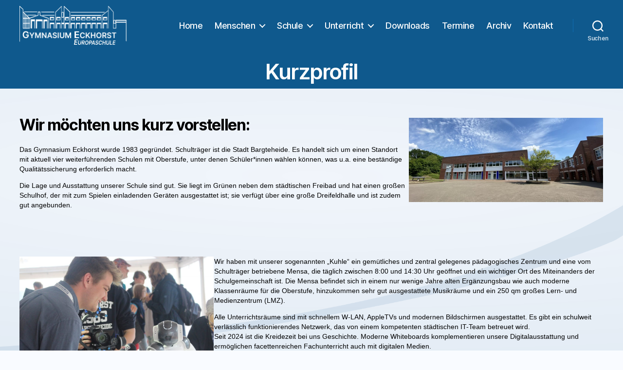

--- FILE ---
content_type: text/html; charset=UTF-8
request_url: https://gymnasium-eckhorst.de/homepage/kurzprofil/
body_size: 20968
content:
<!DOCTYPE html>

<html class="no-js" lang="de">

	<head>

		<meta charset="UTF-8">
		<meta name="viewport" content="width=device-width, initial-scale=1.0">

		<link rel="profile" href="https://gmpg.org/xfn/11">

		<title>Kurzprofil &#8211; Gymnasium Eckhorst</title>
<meta name='robots' content='max-image-preview:large' />
<link rel="alternate" type="application/rss+xml" title="Gymnasium Eckhorst &raquo; Feed" href="https://gymnasium-eckhorst.de/homepage/feed/" />
<link rel="alternate" type="application/rss+xml" title="Gymnasium Eckhorst &raquo; Kommentar-Feed" href="https://gymnasium-eckhorst.de/homepage/comments/feed/" />
<link rel="alternate" title="oEmbed (JSON)" type="application/json+oembed" href="https://gymnasium-eckhorst.de/homepage/wp-json/oembed/1.0/embed?url=https%3A%2F%2Fgymnasium-eckhorst.de%2Fhomepage%2Fkurzprofil%2F" />
<link rel="alternate" title="oEmbed (XML)" type="text/xml+oembed" href="https://gymnasium-eckhorst.de/homepage/wp-json/oembed/1.0/embed?url=https%3A%2F%2Fgymnasium-eckhorst.de%2Fhomepage%2Fkurzprofil%2F&#038;format=xml" />
<style id='wp-img-auto-sizes-contain-inline-css'>
img:is([sizes=auto i],[sizes^="auto," i]){contain-intrinsic-size:3000px 1500px}
/*# sourceURL=wp-img-auto-sizes-contain-inline-css */
</style>
<style id='wp-emoji-styles-inline-css'>

	img.wp-smiley, img.emoji {
		display: inline !important;
		border: none !important;
		box-shadow: none !important;
		height: 1em !important;
		width: 1em !important;
		margin: 0 0.07em !important;
		vertical-align: -0.1em !important;
		background: none !important;
		padding: 0 !important;
	}
/*# sourceURL=wp-emoji-styles-inline-css */
</style>
<link rel='stylesheet' id='wp-block-library-css' href='https://gymnasium-eckhorst.de/homepage/wp-includes/css/dist/block-library/style.min.css?ver=6.9' media='all' />
<style id='classic-theme-styles-inline-css'>
/*! This file is auto-generated */
.wp-block-button__link{color:#fff;background-color:#32373c;border-radius:9999px;box-shadow:none;text-decoration:none;padding:calc(.667em + 2px) calc(1.333em + 2px);font-size:1.125em}.wp-block-file__button{background:#32373c;color:#fff;text-decoration:none}
/*# sourceURL=/wp-includes/css/classic-themes.min.css */
</style>
<style id='global-styles-inline-css'>
:root{--wp--preset--aspect-ratio--square: 1;--wp--preset--aspect-ratio--4-3: 4/3;--wp--preset--aspect-ratio--3-4: 3/4;--wp--preset--aspect-ratio--3-2: 3/2;--wp--preset--aspect-ratio--2-3: 2/3;--wp--preset--aspect-ratio--16-9: 16/9;--wp--preset--aspect-ratio--9-16: 9/16;--wp--preset--color--black: #000000;--wp--preset--color--cyan-bluish-gray: #abb8c3;--wp--preset--color--white: #ffffff;--wp--preset--color--pale-pink: #f78da7;--wp--preset--color--vivid-red: #cf2e2e;--wp--preset--color--luminous-vivid-orange: #ff6900;--wp--preset--color--luminous-vivid-amber: #fcb900;--wp--preset--color--light-green-cyan: #7bdcb5;--wp--preset--color--vivid-green-cyan: #00d084;--wp--preset--color--pale-cyan-blue: #8ed1fc;--wp--preset--color--vivid-cyan-blue: #0693e3;--wp--preset--color--vivid-purple: #9b51e0;--wp--preset--color--accent: #3271d6;--wp--preset--color--primary: #000000;--wp--preset--color--secondary: #4b71c3;--wp--preset--color--subtle-background: #c6d9ff;--wp--preset--color--background: #f9fbff;--wp--preset--gradient--vivid-cyan-blue-to-vivid-purple: linear-gradient(135deg,rgb(6,147,227) 0%,rgb(155,81,224) 100%);--wp--preset--gradient--light-green-cyan-to-vivid-green-cyan: linear-gradient(135deg,rgb(122,220,180) 0%,rgb(0,208,130) 100%);--wp--preset--gradient--luminous-vivid-amber-to-luminous-vivid-orange: linear-gradient(135deg,rgb(252,185,0) 0%,rgb(255,105,0) 100%);--wp--preset--gradient--luminous-vivid-orange-to-vivid-red: linear-gradient(135deg,rgb(255,105,0) 0%,rgb(207,46,46) 100%);--wp--preset--gradient--very-light-gray-to-cyan-bluish-gray: linear-gradient(135deg,rgb(238,238,238) 0%,rgb(169,184,195) 100%);--wp--preset--gradient--cool-to-warm-spectrum: linear-gradient(135deg,rgb(74,234,220) 0%,rgb(151,120,209) 20%,rgb(207,42,186) 40%,rgb(238,44,130) 60%,rgb(251,105,98) 80%,rgb(254,248,76) 100%);--wp--preset--gradient--blush-light-purple: linear-gradient(135deg,rgb(255,206,236) 0%,rgb(152,150,240) 100%);--wp--preset--gradient--blush-bordeaux: linear-gradient(135deg,rgb(254,205,165) 0%,rgb(254,45,45) 50%,rgb(107,0,62) 100%);--wp--preset--gradient--luminous-dusk: linear-gradient(135deg,rgb(255,203,112) 0%,rgb(199,81,192) 50%,rgb(65,88,208) 100%);--wp--preset--gradient--pale-ocean: linear-gradient(135deg,rgb(255,245,203) 0%,rgb(182,227,212) 50%,rgb(51,167,181) 100%);--wp--preset--gradient--electric-grass: linear-gradient(135deg,rgb(202,248,128) 0%,rgb(113,206,126) 100%);--wp--preset--gradient--midnight: linear-gradient(135deg,rgb(2,3,129) 0%,rgb(40,116,252) 100%);--wp--preset--font-size--small: 18px;--wp--preset--font-size--medium: 20px;--wp--preset--font-size--large: 26.25px;--wp--preset--font-size--x-large: 42px;--wp--preset--font-size--normal: 21px;--wp--preset--font-size--larger: 32px;--wp--preset--spacing--20: 0.44rem;--wp--preset--spacing--30: 0.67rem;--wp--preset--spacing--40: 1rem;--wp--preset--spacing--50: 1.5rem;--wp--preset--spacing--60: 2.25rem;--wp--preset--spacing--70: 3.38rem;--wp--preset--spacing--80: 5.06rem;--wp--preset--shadow--natural: 6px 6px 9px rgba(0, 0, 0, 0.2);--wp--preset--shadow--deep: 12px 12px 50px rgba(0, 0, 0, 0.4);--wp--preset--shadow--sharp: 6px 6px 0px rgba(0, 0, 0, 0.2);--wp--preset--shadow--outlined: 6px 6px 0px -3px rgb(255, 255, 255), 6px 6px rgb(0, 0, 0);--wp--preset--shadow--crisp: 6px 6px 0px rgb(0, 0, 0);}:where(.is-layout-flex){gap: 0.5em;}:where(.is-layout-grid){gap: 0.5em;}body .is-layout-flex{display: flex;}.is-layout-flex{flex-wrap: wrap;align-items: center;}.is-layout-flex > :is(*, div){margin: 0;}body .is-layout-grid{display: grid;}.is-layout-grid > :is(*, div){margin: 0;}:where(.wp-block-columns.is-layout-flex){gap: 2em;}:where(.wp-block-columns.is-layout-grid){gap: 2em;}:where(.wp-block-post-template.is-layout-flex){gap: 1.25em;}:where(.wp-block-post-template.is-layout-grid){gap: 1.25em;}.has-black-color{color: var(--wp--preset--color--black) !important;}.has-cyan-bluish-gray-color{color: var(--wp--preset--color--cyan-bluish-gray) !important;}.has-white-color{color: var(--wp--preset--color--white) !important;}.has-pale-pink-color{color: var(--wp--preset--color--pale-pink) !important;}.has-vivid-red-color{color: var(--wp--preset--color--vivid-red) !important;}.has-luminous-vivid-orange-color{color: var(--wp--preset--color--luminous-vivid-orange) !important;}.has-luminous-vivid-amber-color{color: var(--wp--preset--color--luminous-vivid-amber) !important;}.has-light-green-cyan-color{color: var(--wp--preset--color--light-green-cyan) !important;}.has-vivid-green-cyan-color{color: var(--wp--preset--color--vivid-green-cyan) !important;}.has-pale-cyan-blue-color{color: var(--wp--preset--color--pale-cyan-blue) !important;}.has-vivid-cyan-blue-color{color: var(--wp--preset--color--vivid-cyan-blue) !important;}.has-vivid-purple-color{color: var(--wp--preset--color--vivid-purple) !important;}.has-black-background-color{background-color: var(--wp--preset--color--black) !important;}.has-cyan-bluish-gray-background-color{background-color: var(--wp--preset--color--cyan-bluish-gray) !important;}.has-white-background-color{background-color: var(--wp--preset--color--white) !important;}.has-pale-pink-background-color{background-color: var(--wp--preset--color--pale-pink) !important;}.has-vivid-red-background-color{background-color: var(--wp--preset--color--vivid-red) !important;}.has-luminous-vivid-orange-background-color{background-color: var(--wp--preset--color--luminous-vivid-orange) !important;}.has-luminous-vivid-amber-background-color{background-color: var(--wp--preset--color--luminous-vivid-amber) !important;}.has-light-green-cyan-background-color{background-color: var(--wp--preset--color--light-green-cyan) !important;}.has-vivid-green-cyan-background-color{background-color: var(--wp--preset--color--vivid-green-cyan) !important;}.has-pale-cyan-blue-background-color{background-color: var(--wp--preset--color--pale-cyan-blue) !important;}.has-vivid-cyan-blue-background-color{background-color: var(--wp--preset--color--vivid-cyan-blue) !important;}.has-vivid-purple-background-color{background-color: var(--wp--preset--color--vivid-purple) !important;}.has-black-border-color{border-color: var(--wp--preset--color--black) !important;}.has-cyan-bluish-gray-border-color{border-color: var(--wp--preset--color--cyan-bluish-gray) !important;}.has-white-border-color{border-color: var(--wp--preset--color--white) !important;}.has-pale-pink-border-color{border-color: var(--wp--preset--color--pale-pink) !important;}.has-vivid-red-border-color{border-color: var(--wp--preset--color--vivid-red) !important;}.has-luminous-vivid-orange-border-color{border-color: var(--wp--preset--color--luminous-vivid-orange) !important;}.has-luminous-vivid-amber-border-color{border-color: var(--wp--preset--color--luminous-vivid-amber) !important;}.has-light-green-cyan-border-color{border-color: var(--wp--preset--color--light-green-cyan) !important;}.has-vivid-green-cyan-border-color{border-color: var(--wp--preset--color--vivid-green-cyan) !important;}.has-pale-cyan-blue-border-color{border-color: var(--wp--preset--color--pale-cyan-blue) !important;}.has-vivid-cyan-blue-border-color{border-color: var(--wp--preset--color--vivid-cyan-blue) !important;}.has-vivid-purple-border-color{border-color: var(--wp--preset--color--vivid-purple) !important;}.has-vivid-cyan-blue-to-vivid-purple-gradient-background{background: var(--wp--preset--gradient--vivid-cyan-blue-to-vivid-purple) !important;}.has-light-green-cyan-to-vivid-green-cyan-gradient-background{background: var(--wp--preset--gradient--light-green-cyan-to-vivid-green-cyan) !important;}.has-luminous-vivid-amber-to-luminous-vivid-orange-gradient-background{background: var(--wp--preset--gradient--luminous-vivid-amber-to-luminous-vivid-orange) !important;}.has-luminous-vivid-orange-to-vivid-red-gradient-background{background: var(--wp--preset--gradient--luminous-vivid-orange-to-vivid-red) !important;}.has-very-light-gray-to-cyan-bluish-gray-gradient-background{background: var(--wp--preset--gradient--very-light-gray-to-cyan-bluish-gray) !important;}.has-cool-to-warm-spectrum-gradient-background{background: var(--wp--preset--gradient--cool-to-warm-spectrum) !important;}.has-blush-light-purple-gradient-background{background: var(--wp--preset--gradient--blush-light-purple) !important;}.has-blush-bordeaux-gradient-background{background: var(--wp--preset--gradient--blush-bordeaux) !important;}.has-luminous-dusk-gradient-background{background: var(--wp--preset--gradient--luminous-dusk) !important;}.has-pale-ocean-gradient-background{background: var(--wp--preset--gradient--pale-ocean) !important;}.has-electric-grass-gradient-background{background: var(--wp--preset--gradient--electric-grass) !important;}.has-midnight-gradient-background{background: var(--wp--preset--gradient--midnight) !important;}.has-small-font-size{font-size: var(--wp--preset--font-size--small) !important;}.has-medium-font-size{font-size: var(--wp--preset--font-size--medium) !important;}.has-large-font-size{font-size: var(--wp--preset--font-size--large) !important;}.has-x-large-font-size{font-size: var(--wp--preset--font-size--x-large) !important;}
:where(.wp-block-post-template.is-layout-flex){gap: 1.25em;}:where(.wp-block-post-template.is-layout-grid){gap: 1.25em;}
:where(.wp-block-term-template.is-layout-flex){gap: 1.25em;}:where(.wp-block-term-template.is-layout-grid){gap: 1.25em;}
:where(.wp-block-columns.is-layout-flex){gap: 2em;}:where(.wp-block-columns.is-layout-grid){gap: 2em;}
:root :where(.wp-block-pullquote){font-size: 1.5em;line-height: 1.6;}
/*# sourceURL=global-styles-inline-css */
</style>
<link rel='stylesheet' id='twentytwenty-style-css' href='https://gymnasium-eckhorst.de/homepage/wp-content/themes/twentytwenty/style.css?ver=3.0' media='all' />
<style id='twentytwenty-style-inline-css'>
.color-accent,.color-accent-hover:hover,.color-accent-hover:focus,:root .has-accent-color,.has-drop-cap:not(:focus):first-letter,.wp-block-button.is-style-outline,a { color: #3271d6; }blockquote,.border-color-accent,.border-color-accent-hover:hover,.border-color-accent-hover:focus { border-color: #3271d6; }button,.button,.faux-button,.wp-block-button__link,.wp-block-file .wp-block-file__button,input[type="button"],input[type="reset"],input[type="submit"],.bg-accent,.bg-accent-hover:hover,.bg-accent-hover:focus,:root .has-accent-background-color,.comment-reply-link { background-color: #3271d6; }.fill-children-accent,.fill-children-accent * { fill: #3271d6; }:root .has-background-color,button,.button,.faux-button,.wp-block-button__link,.wp-block-file__button,input[type="button"],input[type="reset"],input[type="submit"],.wp-block-button,.comment-reply-link,.has-background.has-primary-background-color:not(.has-text-color),.has-background.has-primary-background-color *:not(.has-text-color),.has-background.has-accent-background-color:not(.has-text-color),.has-background.has-accent-background-color *:not(.has-text-color) { color: #f9fbff; }:root .has-background-background-color { background-color: #f9fbff; }body,.entry-title a,:root .has-primary-color { color: #000000; }:root .has-primary-background-color { background-color: #000000; }cite,figcaption,.wp-caption-text,.post-meta,.entry-content .wp-block-archives li,.entry-content .wp-block-categories li,.entry-content .wp-block-latest-posts li,.wp-block-latest-comments__comment-date,.wp-block-latest-posts__post-date,.wp-block-embed figcaption,.wp-block-image figcaption,.wp-block-pullquote cite,.comment-metadata,.comment-respond .comment-notes,.comment-respond .logged-in-as,.pagination .dots,.entry-content hr:not(.has-background),hr.styled-separator,:root .has-secondary-color { color: #4b71c3; }:root .has-secondary-background-color { background-color: #4b71c3; }pre,fieldset,input,textarea,table,table *,hr { border-color: #c6d9ff; }caption,code,code,kbd,samp,.wp-block-table.is-style-stripes tbody tr:nth-child(odd),:root .has-subtle-background-background-color { background-color: #c6d9ff; }.wp-block-table.is-style-stripes { border-bottom-color: #c6d9ff; }.wp-block-latest-posts.is-grid li { border-top-color: #c6d9ff; }:root .has-subtle-background-color { color: #c6d9ff; }body:not(.overlay-header) .primary-menu > li > a,body:not(.overlay-header) .primary-menu > li > .icon,.modal-menu a,.footer-menu a, .footer-widgets a:where(:not(.wp-block-button__link)),#site-footer .wp-block-button.is-style-outline,.wp-block-pullquote:before,.singular:not(.overlay-header) .entry-header a,.archive-header a,.header-footer-group .color-accent,.header-footer-group .color-accent-hover:hover { color: #b8ceee; }.social-icons a,#site-footer button:not(.toggle),#site-footer .button,#site-footer .faux-button,#site-footer .wp-block-button__link,#site-footer .wp-block-file__button,#site-footer input[type="button"],#site-footer input[type="reset"],#site-footer input[type="submit"] { background-color: #b8ceee; }.social-icons a,body:not(.overlay-header) .primary-menu ul,.header-footer-group button,.header-footer-group .button,.header-footer-group .faux-button,.header-footer-group .wp-block-button:not(.is-style-outline) .wp-block-button__link,.header-footer-group .wp-block-file__button,.header-footer-group input[type="button"],.header-footer-group input[type="reset"],.header-footer-group input[type="submit"] { color: #0f598d; }#site-header,.footer-nav-widgets-wrapper,#site-footer,.menu-modal,.menu-modal-inner,.search-modal-inner,.archive-header,.singular .entry-header,.singular .featured-media:before,.wp-block-pullquote:before { background-color: #0f598d; }.header-footer-group,body:not(.overlay-header) #site-header .toggle,.menu-modal .toggle { color: #ffffff; }body:not(.overlay-header) .primary-menu ul { background-color: #ffffff; }body:not(.overlay-header) .primary-menu > li > ul:after { border-bottom-color: #ffffff; }body:not(.overlay-header) .primary-menu ul ul:after { border-left-color: #ffffff; }.site-description,body:not(.overlay-header) .toggle-inner .toggle-text,.widget .post-date,.widget .rss-date,.widget_archive li,.widget_categories li,.widget cite,.widget_pages li,.widget_meta li,.widget_nav_menu li,.powered-by-wordpress,.footer-credits .privacy-policy,.to-the-top,.singular .entry-header .post-meta,.singular:not(.overlay-header) .entry-header .post-meta a { color: #c5d8e6; }.header-footer-group pre,.header-footer-group fieldset,.header-footer-group input,.header-footer-group textarea,.header-footer-group table,.header-footer-group table *,.footer-nav-widgets-wrapper,#site-footer,.menu-modal nav *,.footer-widgets-outer-wrapper,.footer-top { border-color: #0f6eb2; }.header-footer-group table caption,body:not(.overlay-header) .header-inner .toggle-wrapper::before { background-color: #0f6eb2; }.overlay-header .header-inner { color: #0f598d; }.cover-header .entry-header * { color: #0f598d; }
/*# sourceURL=twentytwenty-style-inline-css */
</style>
<link rel='stylesheet' id='twentytwenty-fonts-css' href='https://gymnasium-eckhorst.de/homepage/wp-content/themes/twentytwenty/assets/css/font-inter.css?ver=3.0' media='all' />
<link rel='stylesheet' id='twentytwenty-print-style-css' href='https://gymnasium-eckhorst.de/homepage/wp-content/themes/twentytwenty/print.css?ver=3.0' media='print' />
<link rel='stylesheet' id='ics-calendar-css' href='https://gymnasium-eckhorst.de/homepage/wp-content/plugins/ics-calendar/assets/style.min.css?ver=12.0.1' media='all' />
<link rel='stylesheet' id='__EPYT__style-css' href='https://gymnasium-eckhorst.de/homepage/wp-content/plugins/youtube-embed-plus/styles/ytprefs.min.css?ver=14.2.4' media='all' />
<style id='__EPYT__style-inline-css'>

                .epyt-gallery-thumb {
                        width: 33.333%;
                }
                
/*# sourceURL=__EPYT__style-inline-css */
</style>
<link rel='stylesheet' id='elementor-frontend-css' href='https://gymnasium-eckhorst.de/homepage/wp-content/plugins/elementor/assets/css/frontend.min.css?ver=3.34.1' media='all' />
<link rel='stylesheet' id='eael-general-css' href='https://gymnasium-eckhorst.de/homepage/wp-content/plugins/essential-addons-for-elementor-lite/assets/front-end/css/view/general.min.css?ver=6.5.7' media='all' />
<!--n2css--><!--n2js--><script src="https://gymnasium-eckhorst.de/homepage/wp-content/themes/twentytwenty/assets/js/index.js?ver=3.0" id="twentytwenty-js-js" defer data-wp-strategy="defer"></script>
<script src="https://gymnasium-eckhorst.de/homepage/wp-includes/js/jquery/jquery.min.js?ver=3.7.1" id="jquery-core-js"></script>
<script src="https://gymnasium-eckhorst.de/homepage/wp-includes/js/jquery/jquery-migrate.min.js?ver=3.4.1" id="jquery-migrate-js"></script>
<script id="__ytprefs__-js-extra">
var _EPYT_ = {"ajaxurl":"https://gymnasium-eckhorst.de/homepage/wp-admin/admin-ajax.php","security":"1f35184bc8","gallery_scrolloffset":"20","eppathtoscripts":"https://gymnasium-eckhorst.de/homepage/wp-content/plugins/youtube-embed-plus/scripts/","eppath":"https://gymnasium-eckhorst.de/homepage/wp-content/plugins/youtube-embed-plus/","epresponsiveselector":"[\"iframe.__youtube_prefs_widget__\"]","epdovol":"1","version":"14.2.4","evselector":"iframe.__youtube_prefs__[src], iframe[src*=\"youtube.com/embed/\"], iframe[src*=\"youtube-nocookie.com/embed/\"]","ajax_compat":"","maxres_facade":"eager","ytapi_load":"light","pause_others":"","stopMobileBuffer":"1","facade_mode":"1","not_live_on_channel":""};
//# sourceURL=__ytprefs__-js-extra
</script>
<script src="https://gymnasium-eckhorst.de/homepage/wp-content/plugins/youtube-embed-plus/scripts/ytprefs.min.js?ver=14.2.4" id="__ytprefs__-js"></script>
<script src="https://gymnasium-eckhorst.de/homepage/wp-content/plugins/youtube-embed-plus/scripts/jquery.cookie.min.js?ver=14.2.4" id="__jquery_cookie__-js"></script>
<link rel="https://api.w.org/" href="https://gymnasium-eckhorst.de/homepage/wp-json/" /><link rel="alternate" title="JSON" type="application/json" href="https://gymnasium-eckhorst.de/homepage/wp-json/wp/v2/pages/1504" /><link rel="EditURI" type="application/rsd+xml" title="RSD" href="https://gymnasium-eckhorst.de/homepage/xmlrpc.php?rsd" />
<link rel="canonical" href="https://gymnasium-eckhorst.de/homepage/kurzprofil/" />
<link rel='shortlink' href='https://gymnasium-eckhorst.de/homepage/?p=1504' />
<!--Customizer CSS-->
<style type="text/css">
.powered-by-wordpress a {
    color: #3271d6;
}
.featured-media { display:none; }.powered-by-wordpress {
    display: none;
}
</style> 
<!--/Customizer CSS-->
<script>
document.documentElement.className = document.documentElement.className.replace( 'no-js', 'js' );
//# sourceURL=twentytwenty_no_js_class
</script>
<meta name="generator" content="Elementor 3.34.1; features: additional_custom_breakpoints; settings: css_print_method-external, google_font-enabled, font_display-block">
			<style>
				.e-con.e-parent:nth-of-type(n+4):not(.e-lazyloaded):not(.e-no-lazyload),
				.e-con.e-parent:nth-of-type(n+4):not(.e-lazyloaded):not(.e-no-lazyload) * {
					background-image: none !important;
				}
				@media screen and (max-height: 1024px) {
					.e-con.e-parent:nth-of-type(n+3):not(.e-lazyloaded):not(.e-no-lazyload),
					.e-con.e-parent:nth-of-type(n+3):not(.e-lazyloaded):not(.e-no-lazyload) * {
						background-image: none !important;
					}
				}
				@media screen and (max-height: 640px) {
					.e-con.e-parent:nth-of-type(n+2):not(.e-lazyloaded):not(.e-no-lazyload),
					.e-con.e-parent:nth-of-type(n+2):not(.e-lazyloaded):not(.e-no-lazyload) * {
						background-image: none !important;
					}
				}
			</style>
			<style id="custom-background-css">
body.custom-background { background-color: #f9fbff; background-image: url("https://gymnasium-eckhorst.de/homepage/wp-content/uploads/2021/06/background-strich3.png"); background-position: center center; background-size: cover; background-repeat: no-repeat; background-attachment: fixed; }
</style>
	<link rel="icon" href="https://gymnasium-eckhorst.de/homepage/wp-content/uploads/2020/04/cropped-icon_2-1-32x32.png" sizes="32x32" />
<link rel="icon" href="https://gymnasium-eckhorst.de/homepage/wp-content/uploads/2020/04/cropped-icon_2-1-192x192.png" sizes="192x192" />
<link rel="apple-touch-icon" href="https://gymnasium-eckhorst.de/homepage/wp-content/uploads/2020/04/cropped-icon_2-1-180x180.png" />
<meta name="msapplication-TileImage" content="https://gymnasium-eckhorst.de/homepage/wp-content/uploads/2020/04/cropped-icon_2-1-270x270.png" />
		<style id="wp-custom-css">
			/* Die 20 Pixel zwischen Top-Menü und Slider, die hier störend wirken, sind über das YellowPencil-Plugin als CSS nur für die eine Seite gefixed */

/* Folgende Absätze reduzieren das untere padding des Top-Menüs, damit zwischen TopMenü und Titel der Inhaltsseite nicht zu viel vertikaler Platz veschwendet wird */

/* Header inner */
#site-header .header-inner{
	padding-top:12px;
	padding-bottom:10px;
}


/*Folgende Absätze änden das Spacing des Titel-Headers, da dieser sonst vertikal sehr viel Platz einnimmt*/

/* Entry Header */
#site-content .hentry header{
	padding-top:20px;
	padding-bottom:10px;
}


/* Folgende Absätze sollen den Header nur für Posts unten verkürzen, damit diese einheitlich zu Seiten sind (Das Problem sind die Post-Meta-Infos, welche unsichtbar sind, aber Platz einnehmen */

.entry-header .post-meta-single-top ul{
	margin-bottom:-16px;
}


/* Folgende Absätze ändern Schriftarten */

.entry-content {
	font-family: -apple-system, BlinkMacSystemFont, "Helvetica Neue", Helvetica, sans-serif;
}

.widget-content .rssSummary {
	font-family: -apple-system, BlinkMacSystemFont, "Helvetica Neue", Helvetica, sans-serif;
}


/* Folgende Absätze ändern Schriftgrößen */

.entry-header h1 {
	font-size:44px;
	font-weight: 600;
}

p { 
font-size:14px; 
} 

ul { 
font-size:14px; 
} 

tbody { 
font-size:14px; 
} 

div.post-content { 
font-size:14px; 
} 

div.post-meta-user { 
font-size:14px; 
} 

li { 
font-size:14px; 
} 


/* Folgende Absätze schieben den gesamten Seiteninhalt nach oben, so dass er nahtlos an das Top-Menü anschließt. Dies ist wichtig, damit die blauen Überschriften mit dem blauen Menü verschmelzen */

/* Post inner */
#site-content .hentry .post-inner{
		padding-top:20px;
	}
	
/* Titel der Betragsvorschauen auf der Startseite nicht in Kapitälchen uppercase */

.eael-post-appender .eael-timeline-column h2 { 
text-transform: none !
	important;
}


/*AB HIER IST NUR ALTER CODE BZW COPY PASTE MÜLL/*

/* font-family: "Inter var", -apple-system, BlinkMacSystemFont, "Helvetica Neue", Helvetica, sans-serif; */


/* font-family: -apple-system, BlinkMacSystemFont, "Helvetica Neue", Helvetica, sans-serif; */		</style>
		
	</head>

	<body class="wp-singular page-template-default page page-id-1504 custom-background wp-custom-logo wp-embed-responsive wp-theme-twentytwenty non-logged-in singular enable-search-modal missing-post-thumbnail has-no-pagination not-showing-comments hide-avatars footer-top-visible elementor-default elementor-kit-172">

		<a class="skip-link screen-reader-text" href="#site-content">Zum Inhalt springen</a>
		<header id="site-header" class="header-footer-group">

			<div class="header-inner section-inner">

				<div class="header-titles-wrapper">

					
						<button class="toggle search-toggle mobile-search-toggle" data-toggle-target=".search-modal" data-toggle-body-class="showing-search-modal" data-set-focus=".search-modal .search-field" aria-expanded="false">
							<span class="toggle-inner">
								<span class="toggle-icon">
									<svg class="svg-icon" aria-hidden="true" role="img" focusable="false" xmlns="http://www.w3.org/2000/svg" width="23" height="23" viewBox="0 0 23 23"><path d="M38.710696,48.0601792 L43,52.3494831 L41.3494831,54 L37.0601792,49.710696 C35.2632422,51.1481185 32.9839107,52.0076499 30.5038249,52.0076499 C24.7027226,52.0076499 20,47.3049272 20,41.5038249 C20,35.7027226 24.7027226,31 30.5038249,31 C36.3049272,31 41.0076499,35.7027226 41.0076499,41.5038249 C41.0076499,43.9839107 40.1481185,46.2632422 38.710696,48.0601792 Z M36.3875844,47.1716785 C37.8030221,45.7026647 38.6734666,43.7048964 38.6734666,41.5038249 C38.6734666,36.9918565 35.0157934,33.3341833 30.5038249,33.3341833 C25.9918565,33.3341833 22.3341833,36.9918565 22.3341833,41.5038249 C22.3341833,46.0157934 25.9918565,49.6734666 30.5038249,49.6734666 C32.7048964,49.6734666 34.7026647,48.8030221 36.1716785,47.3875844 C36.2023931,47.347638 36.2360451,47.3092237 36.2726343,47.2726343 C36.3092237,47.2360451 36.347638,47.2023931 36.3875844,47.1716785 Z" transform="translate(-20 -31)" /></svg>								</span>
								<span class="toggle-text">Suchen</span>
							</span>
						</button><!-- .search-toggle -->

					
					<div class="header-titles">

						<div class="site-logo faux-heading"><a href="https://gymnasium-eckhorst.de/homepage/" class="custom-logo-link" rel="home"><img width="233" height="80" style="height: 80px;" src="https://gymnasium-eckhorst.de/homepage/wp-content/uploads/2020/04/Eckhorst_Logo_Idee_4_1.png" class="custom-logo" alt="Gymnasium Eckhorst" decoding="async" srcset="https://gymnasium-eckhorst.de/homepage/wp-content/uploads/2020/04/Eckhorst_Logo_Idee_4_1.png 467w, https://gymnasium-eckhorst.de/homepage/wp-content/uploads/2020/04/Eckhorst_Logo_Idee_4_1-300x103.png 300w" sizes="(max-width: 467px) 100vw, 467px" /></a><span class="screen-reader-text">Gymnasium Eckhorst</span></div>
					</div><!-- .header-titles -->

					<button class="toggle nav-toggle mobile-nav-toggle" data-toggle-target=".menu-modal"  data-toggle-body-class="showing-menu-modal" aria-expanded="false" data-set-focus=".close-nav-toggle">
						<span class="toggle-inner">
							<span class="toggle-icon">
								<svg class="svg-icon" aria-hidden="true" role="img" focusable="false" xmlns="http://www.w3.org/2000/svg" width="26" height="7" viewBox="0 0 26 7"><path fill-rule="evenodd" d="M332.5,45 C330.567003,45 329,43.4329966 329,41.5 C329,39.5670034 330.567003,38 332.5,38 C334.432997,38 336,39.5670034 336,41.5 C336,43.4329966 334.432997,45 332.5,45 Z M342,45 C340.067003,45 338.5,43.4329966 338.5,41.5 C338.5,39.5670034 340.067003,38 342,38 C343.932997,38 345.5,39.5670034 345.5,41.5 C345.5,43.4329966 343.932997,45 342,45 Z M351.5,45 C349.567003,45 348,43.4329966 348,41.5 C348,39.5670034 349.567003,38 351.5,38 C353.432997,38 355,39.5670034 355,41.5 C355,43.4329966 353.432997,45 351.5,45 Z" transform="translate(-329 -38)" /></svg>							</span>
							<span class="toggle-text">Menü</span>
						</span>
					</button><!-- .nav-toggle -->

				</div><!-- .header-titles-wrapper -->

				<div class="header-navigation-wrapper">

					
							<nav class="primary-menu-wrapper" aria-label="Horizontal">

								<ul class="primary-menu reset-list-style">

								<li id="menu-item-1427" class="menu-item menu-item-type-post_type menu-item-object-page menu-item-home menu-item-1427"><a href="https://gymnasium-eckhorst.de/homepage/">Home</a></li>
<li id="menu-item-24" class="menu-item menu-item-type-custom menu-item-object-custom menu-item-has-children menu-item-24"><a href="#">Menschen</a><span class="icon"></span>
<ul class="sub-menu">
	<li id="menu-item-1609" class="menu-item menu-item-type-post_type menu-item-object-page menu-item-1609"><a href="https://gymnasium-eckhorst.de/homepage/schulleitung/">Schulleitung</a></li>
	<li id="menu-item-1608" class="menu-item menu-item-type-post_type menu-item-object-page menu-item-1608"><a href="https://gymnasium-eckhorst.de/homepage/verwaltung/">Verwaltung</a></li>
	<li id="menu-item-1211" class="menu-item menu-item-type-post_type menu-item-object-page menu-item-1211"><a href="https://gymnasium-eckhorst.de/homepage/lehrkraefte/">Lehrkräfte</a></li>
	<li id="menu-item-6666" class="menu-item menu-item-type-post_type menu-item-object-page menu-item-6666"><a href="https://gymnasium-eckhorst.de/homepage/schulsozialarbeit/">Schulsozialarbeit</a></li>
	<li id="menu-item-6551" class="menu-item menu-item-type-post_type menu-item-object-page menu-item-6551"><a href="https://gymnasium-eckhorst.de/homepage/personalrat/">Personalrat</a></li>
	<li id="menu-item-357" class="menu-item menu-item-type-post_type menu-item-object-page menu-item-357"><a href="https://gymnasium-eckhorst.de/homepage/schuelerinnenvertretung/">Schüler*innenvertr.</a></li>
	<li id="menu-item-358" class="menu-item menu-item-type-post_type menu-item-object-page menu-item-358"><a href="https://gymnasium-eckhorst.de/homepage/schulelternbeirat/">Schulelternbeirat</a></li>
	<li id="menu-item-359" class="menu-item menu-item-type-post_type menu-item-object-page menu-item-359"><a href="https://gymnasium-eckhorst.de/homepage/schulverein/">Schulverein</a></li>
	<li id="menu-item-1435" class="menu-item menu-item-type-custom menu-item-object-custom menu-item-1435"><a target="_blank" href="http://stiftung.gymnasium-eckhorst.de/">Bildungsstiftung</a></li>
</ul>
</li>
<li id="menu-item-25" class="menu-item menu-item-type-custom menu-item-object-custom current-menu-ancestor current-menu-parent menu-item-has-children menu-item-25"><a href="#">Schule</a><span class="icon"></span>
<ul class="sub-menu">
	<li id="menu-item-1534" class="menu-item menu-item-type-post_type menu-item-object-page current-menu-item page_item page-item-1504 current_page_item menu-item-1534"><a href="https://gymnasium-eckhorst.de/homepage/kurzprofil/" aria-current="page">Kurzprofil</a></li>
	<li id="menu-item-1569" class="menu-item menu-item-type-custom menu-item-object-custom menu-item-has-children menu-item-1569"><a href="#">Orientierungsstufe</a><span class="icon"></span>
	<ul class="sub-menu">
		<li id="menu-item-17611" class="menu-item menu-item-type-post_type menu-item-object-page menu-item-17611"><a href="https://gymnasium-eckhorst.de/homepage/informationen-zum-schulwechsel-2026/">Informationen zum Schulwechsel 2026</a></li>
		<li id="menu-item-2619" class="menu-item menu-item-type-post_type menu-item-object-page menu-item-2619"><a href="https://gymnasium-eckhorst.de/homepage/unsere-orientierungsstufe/">Unsere Orientierungsstufe</a></li>
		<li id="menu-item-694" class="menu-item menu-item-type-post_type menu-item-object-page menu-item-694"><a href="https://gymnasium-eckhorst.de/homepage/offene-ganztagsschule/">Offene Ganztagsschule</a></li>
		<li id="menu-item-638" class="menu-item menu-item-type-post_type menu-item-object-page menu-item-638"><a href="https://gymnasium-eckhorst.de/homepage/foerdern-und-fordern/">Fördern und Fordern</a></li>
		<li id="menu-item-645" class="menu-item menu-item-type-post_type menu-item-object-page menu-item-645"><a href="https://gymnasium-eckhorst.de/homepage/bereit-gymnasium/">Ist mein Kind bereit für das Gymnasium?</a></li>
	</ul>
</li>
	<li id="menu-item-485" class="menu-item menu-item-type-custom menu-item-object-custom menu-item-has-children menu-item-485"><a href="#">Mittelstufe</a><span class="icon"></span>
	<ul class="sub-menu">
		<li id="menu-item-914" class="menu-item menu-item-type-post_type menu-item-object-page menu-item-914"><a href="https://gymnasium-eckhorst.de/homepage/unsere-mittelstufe/">Unsere Mittelstufe</a></li>
		<li id="menu-item-511" class="menu-item menu-item-type-post_type menu-item-object-page menu-item-511"><a href="https://gymnasium-eckhorst.de/homepage/fremdsprachen/">Fremdsprachen</a></li>
		<li id="menu-item-508" class="menu-item menu-item-type-post_type menu-item-object-page menu-item-508"><a href="https://gymnasium-eckhorst.de/homepage/wahlpflichtfach/">Wahlpflichtfach</a></li>
		<li id="menu-item-6166" class="menu-item menu-item-type-post_type menu-item-object-post menu-item-6166"><a href="https://gymnasium-eckhorst.de/homepage/2026/01/14/unser-programm-fuer-eckhorst-in-klase-8/">Eckhorst+</a></li>
		<li id="menu-item-509" class="menu-item menu-item-type-post_type menu-item-object-page menu-item-509"><a href="https://gymnasium-eckhorst.de/homepage/wuff/">WUFF</a></li>
		<li id="menu-item-507" class="menu-item menu-item-type-post_type menu-item-object-page menu-item-507"><a href="https://gymnasium-eckhorst.de/homepage/gymvo2024/">GymVO 2024</a></li>
	</ul>
</li>
	<li id="menu-item-487" class="menu-item menu-item-type-custom menu-item-object-custom menu-item-has-children menu-item-487"><a href="#">Oberstufe</a><span class="icon"></span>
	<ul class="sub-menu">
		<li id="menu-item-648" class="menu-item menu-item-type-post_type menu-item-object-page menu-item-648"><a href="https://gymnasium-eckhorst.de/homepage/unsere-oberstufe/">Unsere Oberstufe</a></li>
		<li id="menu-item-3141" class="menu-item menu-item-type-post_type menu-item-object-page menu-item-3141"><a href="https://gymnasium-eckhorst.de/homepage/infoveranstaltung-oberstufe/">Allgemeine Informationen zur Oberstufe</a></li>
		<li id="menu-item-5165" class="menu-item menu-item-type-post_type menu-item-object-page menu-item-5165"><a href="https://gymnasium-eckhorst.de/homepage/berufsberatung/">Berufsberatung</a></li>
		<li id="menu-item-7284" class="menu-item menu-item-type-post_type menu-item-object-page menu-item-7284"><a href="https://gymnasium-eckhorst.de/homepage/informationen-fuer-abiturientinnen-2025/">Profile 22/23</a></li>
		<li id="menu-item-7397" class="menu-item menu-item-type-post_type menu-item-object-page menu-item-7397"><a href="https://gymnasium-eckhorst.de/homepage/informationen-fuer-abiturientinnen-2027/">Profile 24/25</a></li>
		<li id="menu-item-16612" class="menu-item menu-item-type-post_type menu-item-object-page menu-item-16612"><a href="https://gymnasium-eckhorst.de/homepage/profile-25-26/">Profile 25/26</a></li>
		<li id="menu-item-17557" class="menu-item menu-item-type-post_type menu-item-object-page menu-item-17557"><a href="https://gymnasium-eckhorst.de/homepage/e-jahrgang-25-26/">E-Jahrgang 25/26</a></li>
	</ul>
</li>
	<li id="menu-item-16766" class="menu-item menu-item-type-custom menu-item-object-custom menu-item-has-children menu-item-16766"><a href="#">Europaschule</a><span class="icon"></span>
	<ul class="sub-menu">
		<li id="menu-item-16643" class="menu-item menu-item-type-post_type menu-item-object-page menu-item-16643"><a href="https://gymnasium-eckhorst.de/homepage/europaschule/">Allgemeines</a></li>
		<li id="menu-item-16767" class="menu-item menu-item-type-post_type menu-item-object-page menu-item-16767"><a href="https://gymnasium-eckhorst.de/homepage/europaeische-projekte/">Europäische Projekte</a></li>
		<li id="menu-item-17311" class="menu-item menu-item-type-post_type menu-item-object-page menu-item-17311"><a href="https://gymnasium-eckhorst.de/homepage/curriculum-europaschule/">Curriculum</a></li>
	</ul>
</li>
	<li id="menu-item-7136" class="menu-item menu-item-type-custom menu-item-object-custom menu-item-has-children menu-item-7136"><a href="#">Konzepte</a><span class="icon"></span>
	<ul class="sub-menu">
		<li id="menu-item-725" class="menu-item menu-item-type-post_type menu-item-object-page menu-item-725"><a href="https://gymnasium-eckhorst.de/homepage/medienbildung/">Medienbildung</a></li>
		<li id="menu-item-7783" class="menu-item menu-item-type-post_type menu-item-object-page menu-item-7783"><a href="https://gymnasium-eckhorst.de/homepage/nachhaltigkeit/">Nachhaltigkeit</a></li>
		<li id="menu-item-7118" class="menu-item menu-item-type-post_type menu-item-object-page menu-item-7118"><a href="https://gymnasium-eckhorst.de/homepage/praevention/">Prävention</a></li>
		<li id="menu-item-6773" class="menu-item menu-item-type-post_type menu-item-object-page menu-item-6773"><a href="https://gymnasium-eckhorst.de/homepage/aufnahme-ukrainischer-schuelerinnen-an-den-weiterfuehrenden-schulen-in-bargteheide/">Aufnahme ukrainischer Schüler*innen</a></li>
		<li id="menu-item-753" class="menu-item menu-item-type-post_type menu-item-object-page menu-item-753"><a href="https://gymnasium-eckhorst.de/homepage/ausbildung/">Ausbildung</a></li>
	</ul>
</li>
	<li id="menu-item-1426" class="menu-item menu-item-type-post_type menu-item-object-page menu-item-1426"><a href="https://gymnasium-eckhorst.de/homepage/lern-und-medienzentrum/">Lern- und Medienzentrum</a></li>
	<li id="menu-item-747" class="menu-item menu-item-type-post_type menu-item-object-page menu-item-747"><a href="https://gymnasium-eckhorst.de/homepage/gespraechswege/">Gesprächswege und Ansprechpartner</a></li>
	<li id="menu-item-1414" class="menu-item menu-item-type-post_type menu-item-object-page menu-item-1414"><a href="https://gymnasium-eckhorst.de/homepage/mensa/">Mensa</a></li>
	<li id="menu-item-7214" class="menu-item menu-item-type-post_type menu-item-object-page menu-item-7214"><a href="https://gymnasium-eckhorst.de/homepage/schulkleidung-der-sv/">Schulkleidung der SV</a></li>
	<li id="menu-item-733" class="menu-item menu-item-type-post_type menu-item-object-page menu-item-733"><a href="https://gymnasium-eckhorst.de/homepage/schulentwicklung/">Schulentwicklung</a></li>
	<li id="menu-item-736" class="menu-item menu-item-type-post_type menu-item-object-page menu-item-736"><a href="https://gymnasium-eckhorst.de/homepage/schulprogramm/">Schulprogramm</a></li>
	<li id="menu-item-748" class="menu-item menu-item-type-post_type menu-item-object-page menu-item-748"><a href="https://gymnasium-eckhorst.de/homepage/schulordnung/">Schulordnung</a></li>
	<li id="menu-item-759" class="menu-item menu-item-type-post_type menu-item-object-page menu-item-759"><a href="https://gymnasium-eckhorst.de/homepage/reisefonds/">Klassenfahrtkosten</a></li>
</ul>
</li>
<li id="menu-item-26" class="menu-item menu-item-type-custom menu-item-object-custom menu-item-has-children menu-item-26"><a href="#">Unterricht</a><span class="icon"></span>
<ul class="sub-menu">
	<li id="menu-item-1380" class="menu-item menu-item-type-post_type menu-item-object-page menu-item-1380"><a href="https://gymnasium-eckhorst.de/homepage/faecher/">Fächer</a></li>
	<li id="menu-item-1387" class="menu-item menu-item-type-post_type menu-item-object-page menu-item-1387"><a href="https://gymnasium-eckhorst.de/homepage/ags/">AGs</a></li>
	<li id="menu-item-623" class="menu-item menu-item-type-post_type menu-item-object-page menu-item-623"><a href="https://gymnasium-eckhorst.de/homepage/musikzweig/">Musikzweig</a></li>
	<li id="menu-item-1410" class="menu-item menu-item-type-post_type menu-item-object-page menu-item-1410"><a href="https://gymnasium-eckhorst.de/homepage/foerdern-und-fordern-2/">Fördern und Fordern</a></li>
	<li id="menu-item-698" class="menu-item menu-item-type-custom menu-item-object-custom menu-item-has-children menu-item-698"><a href="#">Begabtenförderung</a><span class="icon"></span>
	<ul class="sub-menu">
		<li id="menu-item-697" class="menu-item menu-item-type-post_type menu-item-object-page menu-item-697"><a href="https://gymnasium-eckhorst.de/homepage/drehtuermodell/">Drehtürmodell</a></li>
		<li id="menu-item-701" class="menu-item menu-item-type-post_type menu-item-object-page menu-item-701"><a href="https://gymnasium-eckhorst.de/homepage/juniorstudium-uhh/">Juniorstudium</a></li>
		<li id="menu-item-2157" class="menu-item menu-item-type-post_type menu-item-object-page menu-item-2157"><a href="https://gymnasium-eckhorst.de/homepage/zwei-faecher-modell/">Zwei-Fächer-Modell</a></li>
		<li id="menu-item-6657" class="menu-item menu-item-type-post_type menu-item-object-page menu-item-6657"><a href="https://gymnasium-eckhorst.de/homepage/projekt-7-fragen-an-ki/">Projekt – 7 Fragen an KI</a></li>
	</ul>
</li>
	<li id="menu-item-16618" class="menu-item menu-item-type-post_type menu-item-object-page menu-item-16618"><a href="https://gymnasium-eckhorst.de/homepage/legasthenie-foerderung/">Förderung bei Legasthenie</a></li>
	<li id="menu-item-4154" class="menu-item menu-item-type-post_type menu-item-object-page menu-item-4154"><a href="https://gymnasium-eckhorst.de/homepage/lerncoaching/">Lerncoaching</a></li>
	<li id="menu-item-510" class="menu-item menu-item-type-post_type menu-item-object-page menu-item-510"><a href="https://gymnasium-eckhorst.de/homepage/berufsorientierung/">Berufsorientierung</a></li>
	<li id="menu-item-1408" class="menu-item menu-item-type-post_type menu-item-object-page menu-item-1408"><a href="https://gymnasium-eckhorst.de/homepage/vertretungskonzept/">Vertretungskonzept</a></li>
	<li id="menu-item-1826" class="menu-item menu-item-type-post_type menu-item-object-page menu-item-1826"><a href="https://gymnasium-eckhorst.de/homepage/kontingentstundentafel/">Kontingentstundentafel</a></li>
	<li id="menu-item-17589" class="menu-item menu-item-type-post_type menu-item-object-page menu-item-17589"><a href="https://gymnasium-eckhorst.de/homepage/leistungsnachweise/">Leistungsnachweise</a></li>
</ul>
</li>
<li id="menu-item-517" class="menu-item menu-item-type-post_type menu-item-object-page menu-item-517"><a href="https://gymnasium-eckhorst.de/homepage/downloads/">Downloads</a></li>
<li id="menu-item-1667" class="menu-item menu-item-type-post_type menu-item-object-page menu-item-1667"><a href="https://gymnasium-eckhorst.de/homepage/termine/">Termine</a></li>
<li id="menu-item-17193" class="menu-item menu-item-type-post_type menu-item-object-page menu-item-17193"><a href="https://gymnasium-eckhorst.de/homepage/archiv/">Archiv</a></li>
<li id="menu-item-1224" class="menu-item menu-item-type-post_type menu-item-object-page menu-item-1224"><a href="https://gymnasium-eckhorst.de/homepage/kontakt/">Kontakt</a></li>

								</ul>

							</nav><!-- .primary-menu-wrapper -->

						
						<div class="header-toggles hide-no-js">

						
							<div class="toggle-wrapper search-toggle-wrapper">

								<button class="toggle search-toggle desktop-search-toggle" data-toggle-target=".search-modal" data-toggle-body-class="showing-search-modal" data-set-focus=".search-modal .search-field" aria-expanded="false">
									<span class="toggle-inner">
										<svg class="svg-icon" aria-hidden="true" role="img" focusable="false" xmlns="http://www.w3.org/2000/svg" width="23" height="23" viewBox="0 0 23 23"><path d="M38.710696,48.0601792 L43,52.3494831 L41.3494831,54 L37.0601792,49.710696 C35.2632422,51.1481185 32.9839107,52.0076499 30.5038249,52.0076499 C24.7027226,52.0076499 20,47.3049272 20,41.5038249 C20,35.7027226 24.7027226,31 30.5038249,31 C36.3049272,31 41.0076499,35.7027226 41.0076499,41.5038249 C41.0076499,43.9839107 40.1481185,46.2632422 38.710696,48.0601792 Z M36.3875844,47.1716785 C37.8030221,45.7026647 38.6734666,43.7048964 38.6734666,41.5038249 C38.6734666,36.9918565 35.0157934,33.3341833 30.5038249,33.3341833 C25.9918565,33.3341833 22.3341833,36.9918565 22.3341833,41.5038249 C22.3341833,46.0157934 25.9918565,49.6734666 30.5038249,49.6734666 C32.7048964,49.6734666 34.7026647,48.8030221 36.1716785,47.3875844 C36.2023931,47.347638 36.2360451,47.3092237 36.2726343,47.2726343 C36.3092237,47.2360451 36.347638,47.2023931 36.3875844,47.1716785 Z" transform="translate(-20 -31)" /></svg>										<span class="toggle-text">Suchen</span>
									</span>
								</button><!-- .search-toggle -->

							</div>

							
						</div><!-- .header-toggles -->
						
				</div><!-- .header-navigation-wrapper -->

			</div><!-- .header-inner -->

			<div class="search-modal cover-modal header-footer-group" data-modal-target-string=".search-modal" role="dialog" aria-modal="true" aria-label="Suche">

	<div class="search-modal-inner modal-inner">

		<div class="section-inner">

			<form role="search" aria-label="Suche nach:" method="get" class="search-form" action="https://gymnasium-eckhorst.de/homepage/">
	<label for="search-form-1">
		<span class="screen-reader-text">
			Suche nach:		</span>
		<input type="search" id="search-form-1" class="search-field" placeholder="Suchen …" value="" name="s" />
	</label>
	<input type="submit" class="search-submit" value="Suchen" />
</form>

			<button class="toggle search-untoggle close-search-toggle fill-children-current-color" data-toggle-target=".search-modal" data-toggle-body-class="showing-search-modal" data-set-focus=".search-modal .search-field">
				<span class="screen-reader-text">
					Suche schließen				</span>
				<svg class="svg-icon" aria-hidden="true" role="img" focusable="false" xmlns="http://www.w3.org/2000/svg" width="16" height="16" viewBox="0 0 16 16"><polygon fill="" fill-rule="evenodd" points="6.852 7.649 .399 1.195 1.445 .149 7.899 6.602 14.352 .149 15.399 1.195 8.945 7.649 15.399 14.102 14.352 15.149 7.899 8.695 1.445 15.149 .399 14.102" /></svg>			</button><!-- .search-toggle -->

		</div><!-- .section-inner -->

	</div><!-- .search-modal-inner -->

</div><!-- .menu-modal -->

		</header><!-- #site-header -->

		
<div class="menu-modal cover-modal header-footer-group" data-modal-target-string=".menu-modal">

	<div class="menu-modal-inner modal-inner">

		<div class="menu-wrapper section-inner">

			<div class="menu-top">

				<button class="toggle close-nav-toggle fill-children-current-color" data-toggle-target=".menu-modal" data-toggle-body-class="showing-menu-modal" data-set-focus=".menu-modal">
					<span class="toggle-text">Menü schließen</span>
					<svg class="svg-icon" aria-hidden="true" role="img" focusable="false" xmlns="http://www.w3.org/2000/svg" width="16" height="16" viewBox="0 0 16 16"><polygon fill="" fill-rule="evenodd" points="6.852 7.649 .399 1.195 1.445 .149 7.899 6.602 14.352 .149 15.399 1.195 8.945 7.649 15.399 14.102 14.352 15.149 7.899 8.695 1.445 15.149 .399 14.102" /></svg>				</button><!-- .nav-toggle -->

				
					<nav class="mobile-menu" aria-label="Mobile">

						<ul class="modal-menu reset-list-style">

						<li class="menu-item menu-item-type-post_type menu-item-object-page menu-item-home menu-item-1427"><div class="ancestor-wrapper"><a href="https://gymnasium-eckhorst.de/homepage/">Home</a></div><!-- .ancestor-wrapper --></li>
<li class="menu-item menu-item-type-custom menu-item-object-custom menu-item-has-children menu-item-24"><div class="ancestor-wrapper"><a href="#">Menschen</a><button class="toggle sub-menu-toggle fill-children-current-color" data-toggle-target=".menu-modal .menu-item-24 > .sub-menu" data-toggle-type="slidetoggle" data-toggle-duration="250" aria-expanded="false"><span class="screen-reader-text">Untermenü anzeigen</span><svg class="svg-icon" aria-hidden="true" role="img" focusable="false" xmlns="http://www.w3.org/2000/svg" width="20" height="12" viewBox="0 0 20 12"><polygon fill="" fill-rule="evenodd" points="1319.899 365.778 1327.678 358 1329.799 360.121 1319.899 370.021 1310 360.121 1312.121 358" transform="translate(-1310 -358)" /></svg></button></div><!-- .ancestor-wrapper -->
<ul class="sub-menu">
	<li class="menu-item menu-item-type-post_type menu-item-object-page menu-item-1609"><div class="ancestor-wrapper"><a href="https://gymnasium-eckhorst.de/homepage/schulleitung/">Schulleitung</a></div><!-- .ancestor-wrapper --></li>
	<li class="menu-item menu-item-type-post_type menu-item-object-page menu-item-1608"><div class="ancestor-wrapper"><a href="https://gymnasium-eckhorst.de/homepage/verwaltung/">Verwaltung</a></div><!-- .ancestor-wrapper --></li>
	<li class="menu-item menu-item-type-post_type menu-item-object-page menu-item-1211"><div class="ancestor-wrapper"><a href="https://gymnasium-eckhorst.de/homepage/lehrkraefte/">Lehrkräfte</a></div><!-- .ancestor-wrapper --></li>
	<li class="menu-item menu-item-type-post_type menu-item-object-page menu-item-6666"><div class="ancestor-wrapper"><a href="https://gymnasium-eckhorst.de/homepage/schulsozialarbeit/">Schulsozialarbeit</a></div><!-- .ancestor-wrapper --></li>
	<li class="menu-item menu-item-type-post_type menu-item-object-page menu-item-6551"><div class="ancestor-wrapper"><a href="https://gymnasium-eckhorst.de/homepage/personalrat/">Personalrat</a></div><!-- .ancestor-wrapper --></li>
	<li class="menu-item menu-item-type-post_type menu-item-object-page menu-item-357"><div class="ancestor-wrapper"><a href="https://gymnasium-eckhorst.de/homepage/schuelerinnenvertretung/">Schüler*innenvertr.</a></div><!-- .ancestor-wrapper --></li>
	<li class="menu-item menu-item-type-post_type menu-item-object-page menu-item-358"><div class="ancestor-wrapper"><a href="https://gymnasium-eckhorst.de/homepage/schulelternbeirat/">Schulelternbeirat</a></div><!-- .ancestor-wrapper --></li>
	<li class="menu-item menu-item-type-post_type menu-item-object-page menu-item-359"><div class="ancestor-wrapper"><a href="https://gymnasium-eckhorst.de/homepage/schulverein/">Schulverein</a></div><!-- .ancestor-wrapper --></li>
	<li class="menu-item menu-item-type-custom menu-item-object-custom menu-item-1435"><div class="ancestor-wrapper"><a target="_blank" href="http://stiftung.gymnasium-eckhorst.de/">Bildungsstiftung</a></div><!-- .ancestor-wrapper --></li>
</ul>
</li>
<li class="menu-item menu-item-type-custom menu-item-object-custom current-menu-ancestor current-menu-parent menu-item-has-children menu-item-25"><div class="ancestor-wrapper"><a href="#">Schule</a><button class="toggle sub-menu-toggle fill-children-current-color" data-toggle-target=".menu-modal .menu-item-25 > .sub-menu" data-toggle-type="slidetoggle" data-toggle-duration="250" aria-expanded="false"><span class="screen-reader-text">Untermenü anzeigen</span><svg class="svg-icon" aria-hidden="true" role="img" focusable="false" xmlns="http://www.w3.org/2000/svg" width="20" height="12" viewBox="0 0 20 12"><polygon fill="" fill-rule="evenodd" points="1319.899 365.778 1327.678 358 1329.799 360.121 1319.899 370.021 1310 360.121 1312.121 358" transform="translate(-1310 -358)" /></svg></button></div><!-- .ancestor-wrapper -->
<ul class="sub-menu">
	<li class="menu-item menu-item-type-post_type menu-item-object-page current-menu-item page_item page-item-1504 current_page_item menu-item-1534"><div class="ancestor-wrapper"><a href="https://gymnasium-eckhorst.de/homepage/kurzprofil/" aria-current="page">Kurzprofil</a></div><!-- .ancestor-wrapper --></li>
	<li class="menu-item menu-item-type-custom menu-item-object-custom menu-item-has-children menu-item-1569"><div class="ancestor-wrapper"><a href="#">Orientierungsstufe</a><button class="toggle sub-menu-toggle fill-children-current-color" data-toggle-target=".menu-modal .menu-item-1569 > .sub-menu" data-toggle-type="slidetoggle" data-toggle-duration="250" aria-expanded="false"><span class="screen-reader-text">Untermenü anzeigen</span><svg class="svg-icon" aria-hidden="true" role="img" focusable="false" xmlns="http://www.w3.org/2000/svg" width="20" height="12" viewBox="0 0 20 12"><polygon fill="" fill-rule="evenodd" points="1319.899 365.778 1327.678 358 1329.799 360.121 1319.899 370.021 1310 360.121 1312.121 358" transform="translate(-1310 -358)" /></svg></button></div><!-- .ancestor-wrapper -->
	<ul class="sub-menu">
		<li class="menu-item menu-item-type-post_type menu-item-object-page menu-item-17611"><div class="ancestor-wrapper"><a href="https://gymnasium-eckhorst.de/homepage/informationen-zum-schulwechsel-2026/">Informationen zum Schulwechsel 2026</a></div><!-- .ancestor-wrapper --></li>
		<li class="menu-item menu-item-type-post_type menu-item-object-page menu-item-2619"><div class="ancestor-wrapper"><a href="https://gymnasium-eckhorst.de/homepage/unsere-orientierungsstufe/">Unsere Orientierungsstufe</a></div><!-- .ancestor-wrapper --></li>
		<li class="menu-item menu-item-type-post_type menu-item-object-page menu-item-694"><div class="ancestor-wrapper"><a href="https://gymnasium-eckhorst.de/homepage/offene-ganztagsschule/">Offene Ganztagsschule</a></div><!-- .ancestor-wrapper --></li>
		<li class="menu-item menu-item-type-post_type menu-item-object-page menu-item-638"><div class="ancestor-wrapper"><a href="https://gymnasium-eckhorst.de/homepage/foerdern-und-fordern/">Fördern und Fordern</a></div><!-- .ancestor-wrapper --></li>
		<li class="menu-item menu-item-type-post_type menu-item-object-page menu-item-645"><div class="ancestor-wrapper"><a href="https://gymnasium-eckhorst.de/homepage/bereit-gymnasium/">Ist mein Kind bereit für das Gymnasium?</a></div><!-- .ancestor-wrapper --></li>
	</ul>
</li>
	<li class="menu-item menu-item-type-custom menu-item-object-custom menu-item-has-children menu-item-485"><div class="ancestor-wrapper"><a href="#">Mittelstufe</a><button class="toggle sub-menu-toggle fill-children-current-color" data-toggle-target=".menu-modal .menu-item-485 > .sub-menu" data-toggle-type="slidetoggle" data-toggle-duration="250" aria-expanded="false"><span class="screen-reader-text">Untermenü anzeigen</span><svg class="svg-icon" aria-hidden="true" role="img" focusable="false" xmlns="http://www.w3.org/2000/svg" width="20" height="12" viewBox="0 0 20 12"><polygon fill="" fill-rule="evenodd" points="1319.899 365.778 1327.678 358 1329.799 360.121 1319.899 370.021 1310 360.121 1312.121 358" transform="translate(-1310 -358)" /></svg></button></div><!-- .ancestor-wrapper -->
	<ul class="sub-menu">
		<li class="menu-item menu-item-type-post_type menu-item-object-page menu-item-914"><div class="ancestor-wrapper"><a href="https://gymnasium-eckhorst.de/homepage/unsere-mittelstufe/">Unsere Mittelstufe</a></div><!-- .ancestor-wrapper --></li>
		<li class="menu-item menu-item-type-post_type menu-item-object-page menu-item-511"><div class="ancestor-wrapper"><a href="https://gymnasium-eckhorst.de/homepage/fremdsprachen/">Fremdsprachen</a></div><!-- .ancestor-wrapper --></li>
		<li class="menu-item menu-item-type-post_type menu-item-object-page menu-item-508"><div class="ancestor-wrapper"><a href="https://gymnasium-eckhorst.de/homepage/wahlpflichtfach/">Wahlpflichtfach</a></div><!-- .ancestor-wrapper --></li>
		<li class="menu-item menu-item-type-post_type menu-item-object-post menu-item-6166"><div class="ancestor-wrapper"><a href="https://gymnasium-eckhorst.de/homepage/2026/01/14/unser-programm-fuer-eckhorst-in-klase-8/">Eckhorst+</a></div><!-- .ancestor-wrapper --></li>
		<li class="menu-item menu-item-type-post_type menu-item-object-page menu-item-509"><div class="ancestor-wrapper"><a href="https://gymnasium-eckhorst.de/homepage/wuff/">WUFF</a></div><!-- .ancestor-wrapper --></li>
		<li class="menu-item menu-item-type-post_type menu-item-object-page menu-item-507"><div class="ancestor-wrapper"><a href="https://gymnasium-eckhorst.de/homepage/gymvo2024/">GymVO 2024</a></div><!-- .ancestor-wrapper --></li>
	</ul>
</li>
	<li class="menu-item menu-item-type-custom menu-item-object-custom menu-item-has-children menu-item-487"><div class="ancestor-wrapper"><a href="#">Oberstufe</a><button class="toggle sub-menu-toggle fill-children-current-color" data-toggle-target=".menu-modal .menu-item-487 > .sub-menu" data-toggle-type="slidetoggle" data-toggle-duration="250" aria-expanded="false"><span class="screen-reader-text">Untermenü anzeigen</span><svg class="svg-icon" aria-hidden="true" role="img" focusable="false" xmlns="http://www.w3.org/2000/svg" width="20" height="12" viewBox="0 0 20 12"><polygon fill="" fill-rule="evenodd" points="1319.899 365.778 1327.678 358 1329.799 360.121 1319.899 370.021 1310 360.121 1312.121 358" transform="translate(-1310 -358)" /></svg></button></div><!-- .ancestor-wrapper -->
	<ul class="sub-menu">
		<li class="menu-item menu-item-type-post_type menu-item-object-page menu-item-648"><div class="ancestor-wrapper"><a href="https://gymnasium-eckhorst.de/homepage/unsere-oberstufe/">Unsere Oberstufe</a></div><!-- .ancestor-wrapper --></li>
		<li class="menu-item menu-item-type-post_type menu-item-object-page menu-item-3141"><div class="ancestor-wrapper"><a href="https://gymnasium-eckhorst.de/homepage/infoveranstaltung-oberstufe/">Allgemeine Informationen zur Oberstufe</a></div><!-- .ancestor-wrapper --></li>
		<li class="menu-item menu-item-type-post_type menu-item-object-page menu-item-5165"><div class="ancestor-wrapper"><a href="https://gymnasium-eckhorst.de/homepage/berufsberatung/">Berufsberatung</a></div><!-- .ancestor-wrapper --></li>
		<li class="menu-item menu-item-type-post_type menu-item-object-page menu-item-7284"><div class="ancestor-wrapper"><a href="https://gymnasium-eckhorst.de/homepage/informationen-fuer-abiturientinnen-2025/">Profile 22/23</a></div><!-- .ancestor-wrapper --></li>
		<li class="menu-item menu-item-type-post_type menu-item-object-page menu-item-7397"><div class="ancestor-wrapper"><a href="https://gymnasium-eckhorst.de/homepage/informationen-fuer-abiturientinnen-2027/">Profile 24/25</a></div><!-- .ancestor-wrapper --></li>
		<li class="menu-item menu-item-type-post_type menu-item-object-page menu-item-16612"><div class="ancestor-wrapper"><a href="https://gymnasium-eckhorst.de/homepage/profile-25-26/">Profile 25/26</a></div><!-- .ancestor-wrapper --></li>
		<li class="menu-item menu-item-type-post_type menu-item-object-page menu-item-17557"><div class="ancestor-wrapper"><a href="https://gymnasium-eckhorst.de/homepage/e-jahrgang-25-26/">E-Jahrgang 25/26</a></div><!-- .ancestor-wrapper --></li>
	</ul>
</li>
	<li class="menu-item menu-item-type-custom menu-item-object-custom menu-item-has-children menu-item-16766"><div class="ancestor-wrapper"><a href="#">Europaschule</a><button class="toggle sub-menu-toggle fill-children-current-color" data-toggle-target=".menu-modal .menu-item-16766 > .sub-menu" data-toggle-type="slidetoggle" data-toggle-duration="250" aria-expanded="false"><span class="screen-reader-text">Untermenü anzeigen</span><svg class="svg-icon" aria-hidden="true" role="img" focusable="false" xmlns="http://www.w3.org/2000/svg" width="20" height="12" viewBox="0 0 20 12"><polygon fill="" fill-rule="evenodd" points="1319.899 365.778 1327.678 358 1329.799 360.121 1319.899 370.021 1310 360.121 1312.121 358" transform="translate(-1310 -358)" /></svg></button></div><!-- .ancestor-wrapper -->
	<ul class="sub-menu">
		<li class="menu-item menu-item-type-post_type menu-item-object-page menu-item-16643"><div class="ancestor-wrapper"><a href="https://gymnasium-eckhorst.de/homepage/europaschule/">Allgemeines</a></div><!-- .ancestor-wrapper --></li>
		<li class="menu-item menu-item-type-post_type menu-item-object-page menu-item-16767"><div class="ancestor-wrapper"><a href="https://gymnasium-eckhorst.de/homepage/europaeische-projekte/">Europäische Projekte</a></div><!-- .ancestor-wrapper --></li>
		<li class="menu-item menu-item-type-post_type menu-item-object-page menu-item-17311"><div class="ancestor-wrapper"><a href="https://gymnasium-eckhorst.de/homepage/curriculum-europaschule/">Curriculum</a></div><!-- .ancestor-wrapper --></li>
	</ul>
</li>
	<li class="menu-item menu-item-type-custom menu-item-object-custom menu-item-has-children menu-item-7136"><div class="ancestor-wrapper"><a href="#">Konzepte</a><button class="toggle sub-menu-toggle fill-children-current-color" data-toggle-target=".menu-modal .menu-item-7136 > .sub-menu" data-toggle-type="slidetoggle" data-toggle-duration="250" aria-expanded="false"><span class="screen-reader-text">Untermenü anzeigen</span><svg class="svg-icon" aria-hidden="true" role="img" focusable="false" xmlns="http://www.w3.org/2000/svg" width="20" height="12" viewBox="0 0 20 12"><polygon fill="" fill-rule="evenodd" points="1319.899 365.778 1327.678 358 1329.799 360.121 1319.899 370.021 1310 360.121 1312.121 358" transform="translate(-1310 -358)" /></svg></button></div><!-- .ancestor-wrapper -->
	<ul class="sub-menu">
		<li class="menu-item menu-item-type-post_type menu-item-object-page menu-item-725"><div class="ancestor-wrapper"><a href="https://gymnasium-eckhorst.de/homepage/medienbildung/">Medienbildung</a></div><!-- .ancestor-wrapper --></li>
		<li class="menu-item menu-item-type-post_type menu-item-object-page menu-item-7783"><div class="ancestor-wrapper"><a href="https://gymnasium-eckhorst.de/homepage/nachhaltigkeit/">Nachhaltigkeit</a></div><!-- .ancestor-wrapper --></li>
		<li class="menu-item menu-item-type-post_type menu-item-object-page menu-item-7118"><div class="ancestor-wrapper"><a href="https://gymnasium-eckhorst.de/homepage/praevention/">Prävention</a></div><!-- .ancestor-wrapper --></li>
		<li class="menu-item menu-item-type-post_type menu-item-object-page menu-item-6773"><div class="ancestor-wrapper"><a href="https://gymnasium-eckhorst.de/homepage/aufnahme-ukrainischer-schuelerinnen-an-den-weiterfuehrenden-schulen-in-bargteheide/">Aufnahme ukrainischer Schüler*innen</a></div><!-- .ancestor-wrapper --></li>
		<li class="menu-item menu-item-type-post_type menu-item-object-page menu-item-753"><div class="ancestor-wrapper"><a href="https://gymnasium-eckhorst.de/homepage/ausbildung/">Ausbildung</a></div><!-- .ancestor-wrapper --></li>
	</ul>
</li>
	<li class="menu-item menu-item-type-post_type menu-item-object-page menu-item-1426"><div class="ancestor-wrapper"><a href="https://gymnasium-eckhorst.de/homepage/lern-und-medienzentrum/">Lern- und Medienzentrum</a></div><!-- .ancestor-wrapper --></li>
	<li class="menu-item menu-item-type-post_type menu-item-object-page menu-item-747"><div class="ancestor-wrapper"><a href="https://gymnasium-eckhorst.de/homepage/gespraechswege/">Gesprächswege und Ansprechpartner</a></div><!-- .ancestor-wrapper --></li>
	<li class="menu-item menu-item-type-post_type menu-item-object-page menu-item-1414"><div class="ancestor-wrapper"><a href="https://gymnasium-eckhorst.de/homepage/mensa/">Mensa</a></div><!-- .ancestor-wrapper --></li>
	<li class="menu-item menu-item-type-post_type menu-item-object-page menu-item-7214"><div class="ancestor-wrapper"><a href="https://gymnasium-eckhorst.de/homepage/schulkleidung-der-sv/">Schulkleidung der SV</a></div><!-- .ancestor-wrapper --></li>
	<li class="menu-item menu-item-type-post_type menu-item-object-page menu-item-733"><div class="ancestor-wrapper"><a href="https://gymnasium-eckhorst.de/homepage/schulentwicklung/">Schulentwicklung</a></div><!-- .ancestor-wrapper --></li>
	<li class="menu-item menu-item-type-post_type menu-item-object-page menu-item-736"><div class="ancestor-wrapper"><a href="https://gymnasium-eckhorst.de/homepage/schulprogramm/">Schulprogramm</a></div><!-- .ancestor-wrapper --></li>
	<li class="menu-item menu-item-type-post_type menu-item-object-page menu-item-748"><div class="ancestor-wrapper"><a href="https://gymnasium-eckhorst.de/homepage/schulordnung/">Schulordnung</a></div><!-- .ancestor-wrapper --></li>
	<li class="menu-item menu-item-type-post_type menu-item-object-page menu-item-759"><div class="ancestor-wrapper"><a href="https://gymnasium-eckhorst.de/homepage/reisefonds/">Klassenfahrtkosten</a></div><!-- .ancestor-wrapper --></li>
</ul>
</li>
<li class="menu-item menu-item-type-custom menu-item-object-custom menu-item-has-children menu-item-26"><div class="ancestor-wrapper"><a href="#">Unterricht</a><button class="toggle sub-menu-toggle fill-children-current-color" data-toggle-target=".menu-modal .menu-item-26 > .sub-menu" data-toggle-type="slidetoggle" data-toggle-duration="250" aria-expanded="false"><span class="screen-reader-text">Untermenü anzeigen</span><svg class="svg-icon" aria-hidden="true" role="img" focusable="false" xmlns="http://www.w3.org/2000/svg" width="20" height="12" viewBox="0 0 20 12"><polygon fill="" fill-rule="evenodd" points="1319.899 365.778 1327.678 358 1329.799 360.121 1319.899 370.021 1310 360.121 1312.121 358" transform="translate(-1310 -358)" /></svg></button></div><!-- .ancestor-wrapper -->
<ul class="sub-menu">
	<li class="menu-item menu-item-type-post_type menu-item-object-page menu-item-1380"><div class="ancestor-wrapper"><a href="https://gymnasium-eckhorst.de/homepage/faecher/">Fächer</a></div><!-- .ancestor-wrapper --></li>
	<li class="menu-item menu-item-type-post_type menu-item-object-page menu-item-1387"><div class="ancestor-wrapper"><a href="https://gymnasium-eckhorst.de/homepage/ags/">AGs</a></div><!-- .ancestor-wrapper --></li>
	<li class="menu-item menu-item-type-post_type menu-item-object-page menu-item-623"><div class="ancestor-wrapper"><a href="https://gymnasium-eckhorst.de/homepage/musikzweig/">Musikzweig</a></div><!-- .ancestor-wrapper --></li>
	<li class="menu-item menu-item-type-post_type menu-item-object-page menu-item-1410"><div class="ancestor-wrapper"><a href="https://gymnasium-eckhorst.de/homepage/foerdern-und-fordern-2/">Fördern und Fordern</a></div><!-- .ancestor-wrapper --></li>
	<li class="menu-item menu-item-type-custom menu-item-object-custom menu-item-has-children menu-item-698"><div class="ancestor-wrapper"><a href="#">Begabtenförderung</a><button class="toggle sub-menu-toggle fill-children-current-color" data-toggle-target=".menu-modal .menu-item-698 > .sub-menu" data-toggle-type="slidetoggle" data-toggle-duration="250" aria-expanded="false"><span class="screen-reader-text">Untermenü anzeigen</span><svg class="svg-icon" aria-hidden="true" role="img" focusable="false" xmlns="http://www.w3.org/2000/svg" width="20" height="12" viewBox="0 0 20 12"><polygon fill="" fill-rule="evenodd" points="1319.899 365.778 1327.678 358 1329.799 360.121 1319.899 370.021 1310 360.121 1312.121 358" transform="translate(-1310 -358)" /></svg></button></div><!-- .ancestor-wrapper -->
	<ul class="sub-menu">
		<li class="menu-item menu-item-type-post_type menu-item-object-page menu-item-697"><div class="ancestor-wrapper"><a href="https://gymnasium-eckhorst.de/homepage/drehtuermodell/">Drehtürmodell</a></div><!-- .ancestor-wrapper --></li>
		<li class="menu-item menu-item-type-post_type menu-item-object-page menu-item-701"><div class="ancestor-wrapper"><a href="https://gymnasium-eckhorst.de/homepage/juniorstudium-uhh/">Juniorstudium</a></div><!-- .ancestor-wrapper --></li>
		<li class="menu-item menu-item-type-post_type menu-item-object-page menu-item-2157"><div class="ancestor-wrapper"><a href="https://gymnasium-eckhorst.de/homepage/zwei-faecher-modell/">Zwei-Fächer-Modell</a></div><!-- .ancestor-wrapper --></li>
		<li class="menu-item menu-item-type-post_type menu-item-object-page menu-item-6657"><div class="ancestor-wrapper"><a href="https://gymnasium-eckhorst.de/homepage/projekt-7-fragen-an-ki/">Projekt – 7 Fragen an KI</a></div><!-- .ancestor-wrapper --></li>
	</ul>
</li>
	<li class="menu-item menu-item-type-post_type menu-item-object-page menu-item-16618"><div class="ancestor-wrapper"><a href="https://gymnasium-eckhorst.de/homepage/legasthenie-foerderung/">Förderung bei Legasthenie</a></div><!-- .ancestor-wrapper --></li>
	<li class="menu-item menu-item-type-post_type menu-item-object-page menu-item-4154"><div class="ancestor-wrapper"><a href="https://gymnasium-eckhorst.de/homepage/lerncoaching/">Lerncoaching</a></div><!-- .ancestor-wrapper --></li>
	<li class="menu-item menu-item-type-post_type menu-item-object-page menu-item-510"><div class="ancestor-wrapper"><a href="https://gymnasium-eckhorst.de/homepage/berufsorientierung/">Berufsorientierung</a></div><!-- .ancestor-wrapper --></li>
	<li class="menu-item menu-item-type-post_type menu-item-object-page menu-item-1408"><div class="ancestor-wrapper"><a href="https://gymnasium-eckhorst.de/homepage/vertretungskonzept/">Vertretungskonzept</a></div><!-- .ancestor-wrapper --></li>
	<li class="menu-item menu-item-type-post_type menu-item-object-page menu-item-1826"><div class="ancestor-wrapper"><a href="https://gymnasium-eckhorst.de/homepage/kontingentstundentafel/">Kontingentstundentafel</a></div><!-- .ancestor-wrapper --></li>
	<li class="menu-item menu-item-type-post_type menu-item-object-page menu-item-17589"><div class="ancestor-wrapper"><a href="https://gymnasium-eckhorst.de/homepage/leistungsnachweise/">Leistungsnachweise</a></div><!-- .ancestor-wrapper --></li>
</ul>
</li>
<li class="menu-item menu-item-type-post_type menu-item-object-page menu-item-517"><div class="ancestor-wrapper"><a href="https://gymnasium-eckhorst.de/homepage/downloads/">Downloads</a></div><!-- .ancestor-wrapper --></li>
<li class="menu-item menu-item-type-post_type menu-item-object-page menu-item-1667"><div class="ancestor-wrapper"><a href="https://gymnasium-eckhorst.de/homepage/termine/">Termine</a></div><!-- .ancestor-wrapper --></li>
<li class="menu-item menu-item-type-post_type menu-item-object-page menu-item-17193"><div class="ancestor-wrapper"><a href="https://gymnasium-eckhorst.de/homepage/archiv/">Archiv</a></div><!-- .ancestor-wrapper --></li>
<li class="menu-item menu-item-type-post_type menu-item-object-page menu-item-1224"><div class="ancestor-wrapper"><a href="https://gymnasium-eckhorst.de/homepage/kontakt/">Kontakt</a></div><!-- .ancestor-wrapper --></li>

						</ul>

					</nav>

					
			</div><!-- .menu-top -->

			<div class="menu-bottom">

				
			</div><!-- .menu-bottom -->

		</div><!-- .menu-wrapper -->

	</div><!-- .menu-modal-inner -->

</div><!-- .menu-modal -->

<main id="site-content">

	
<article class="post-1504 page type-page status-publish hentry" id="post-1504">

	
<header class="entry-header has-text-align-center header-footer-group">

	<div class="entry-header-inner section-inner medium">

		<h1 class="entry-title">Kurzprofil</h1>
	</div><!-- .entry-header-inner -->

</header><!-- .entry-header -->

	<div class="post-inner thin ">

		<div class="entry-content">

			
<div class="wp-block-columns alignwide is-layout-flex wp-container-core-columns-is-layout-9d6595d7 wp-block-columns-is-layout-flex">
<div class="wp-block-column is-layout-flow wp-block-column-is-layout-flow" style="flex-basis:66.66%">
<h4 class="wp-block-heading">Wir möchten uns kurz vorstellen:</h4>



<p>Das Gymnasium Eckhorst wurde 1983 gegründet. Schulträger ist die Stadt Bargteheide. Es handelt sich um einen Standort mit aktuell vier weiterführenden Schulen mit Oberstufe, unter denen Schüler*innen wählen können, was u.a. eine beständige Qualitätssicherung erforderlich macht.</p>



<p>Die Lage und Ausstattung unserer Schule sind gut. Sie liegt im Grünen neben dem städtischen Freibad und hat einen großen Schulhof, der mit zum Spielen einladenden Geräten ausgestattet ist; sie verfügt über eine große Dreifeldhalle und ist zudem gut angebunden.</p>
</div>



<div class="wp-block-column is-layout-flow wp-block-column-is-layout-flow" style="flex-basis:33.33%"><div class="wp-block-image">
<figure class="aligncenter size-large"><img fetchpriority="high" decoding="async" width="1024" height="444" src="https://gymnasium-eckhorst.de/homepage/wp-content/uploads/2020/07/Eckhorst-vorne-1024x444.jpg" alt="" class="wp-image-1447" srcset="https://gymnasium-eckhorst.de/homepage/wp-content/uploads/2020/07/Eckhorst-vorne-1024x444.jpg 1024w, https://gymnasium-eckhorst.de/homepage/wp-content/uploads/2020/07/Eckhorst-vorne-300x130.jpg 300w, https://gymnasium-eckhorst.de/homepage/wp-content/uploads/2020/07/Eckhorst-vorne-768x333.jpg 768w, https://gymnasium-eckhorst.de/homepage/wp-content/uploads/2020/07/Eckhorst-vorne-1536x667.jpg 1536w, https://gymnasium-eckhorst.de/homepage/wp-content/uploads/2020/07/Eckhorst-vorne-2048x889.jpg 2048w, https://gymnasium-eckhorst.de/homepage/wp-content/uploads/2020/07/Eckhorst-vorne-1200x521.jpg 1200w, https://gymnasium-eckhorst.de/homepage/wp-content/uploads/2020/07/Eckhorst-vorne-1980x859.jpg 1980w" sizes="(max-width: 1024px) 100vw, 1024px" /></figure>
</div></div>
</div>



<div class="wp-block-columns alignwide is-layout-flex wp-container-core-columns-is-layout-9d6595d7 wp-block-columns-is-layout-flex">
<div class="wp-block-column is-layout-flow wp-block-column-is-layout-flow" style="flex-basis:33.33%"><div class="wp-block-image">
<figure class="aligncenter size-large"><img decoding="async" width="1024" height="683" src="https://gymnasium-eckhorst.de/homepage/wp-content/uploads/2020/07/Bild-3-Impulskongress-1024x683.jpg" alt="" class="wp-image-1509" srcset="https://gymnasium-eckhorst.de/homepage/wp-content/uploads/2020/07/Bild-3-Impulskongress-1024x683.jpg 1024w, https://gymnasium-eckhorst.de/homepage/wp-content/uploads/2020/07/Bild-3-Impulskongress-300x200.jpg 300w, https://gymnasium-eckhorst.de/homepage/wp-content/uploads/2020/07/Bild-3-Impulskongress-768x512.jpg 768w, https://gymnasium-eckhorst.de/homepage/wp-content/uploads/2020/07/Bild-3-Impulskongress-1200x801.jpg 1200w, https://gymnasium-eckhorst.de/homepage/wp-content/uploads/2020/07/Bild-3-Impulskongress.jpg 1280w" sizes="(max-width: 1024px) 100vw, 1024px" /></figure>
</div></div>



<div class="wp-block-column is-layout-flow wp-block-column-is-layout-flow" style="flex-basis:66.66%">
<p><br><br>Wir haben mit unserer sogenannten „Kuhle“ ein gemütliches und zentral gelegenes pädagogisches Zentrum und eine vom Schulträger betriebene Mensa, die täglich zwischen 8:00 und 14:30 Uhr geöffnet und ein wichtiger Ort des Miteinanders der Schulgemeinschaft ist. Die Mensa befindet sich in einem nur wenige Jahre alten Ergänzungsbau wie auch moderne Klassenräume für die Oberstufe, hinzukommen sehr gut ausgestattete Musikräume und ein 250 qm großes Lern- und Medienzentrum (LMZ).</p>



<p>Alle Unterrichtsräume sind mit schnellem W-LAN, AppleTVs und modernen Bildschirmen ausgestattet. Es gibt ein schulweit verlässlich funktionierendes Netzwerk, das von einem kompetenten städtischen IT-Team betreuet wird.<br>Seit 2024 ist die Kreidezeit bei uns Geschichte. Moderne Whiteboards komplementieren unsere Digitalausstattung und ermöglichen facettenreichen Fachunterricht auch mit digitalen Medien. <br>Im Schuljahr 2019/20 haben wir das digitale Klassenbuch eingeführt, ebenso die auf Servern des Schulträgers verwaltete Videokonferenzplattform &#8222;BigBlueButton&#8220; für jede Lerngruppe. Seit 2022 sind wir von unserer digitalen Lernplattform ILIAS auf die vielseitige und nutzungsfreundliche Landeslösung ItsLearning umgestiegen.</p>



<p>Das Gymnasium Eckhorst ist ein drei- bis vierzügiges Gymnasium mit einem DaZ-Zentrum. Dieses betreut DaZ-Klassen in Basis- und Aufbaukursen. Seit Sommer 2019 bereichert eine offene Ganztagsschule unter Trägerschaft des Schulvereins das Schulleben.</p>
</div>
</div>



<div class="wp-block-group alignfull has-background-color has-text-color has-background" style="background-color:#0f598d"><div class="wp-block-group__inner-container is-layout-flow wp-block-group-is-layout-flow">
<h3 class="wp-block-heading has-text-align-center">Für unsere Schüler*innen</h3>
</div></div>



<div class="wp-block-columns alignwide is-layout-flex wp-container-core-columns-is-layout-9d6595d7 wp-block-columns-is-layout-flex">
<div class="wp-block-column is-layout-flow wp-block-column-is-layout-flow" style="flex-basis:66.66%">
<p><br><br>Unsere ca. 700 Schüler*innen (inkl. DaZ-Zentrum) kommen aus der Stadt Bargteheide und den umliegenden Gemeinden und werden von ca. 60 Lehrkräften, darunter in der Regel vier Lehrkräfte in Ausbildung, unterrichtet. Teil unseres Teams sind zwei Verwaltungskräfte, zwei Hausmeister, zwei Mitarbeiter*innen der schuleigenen Mensa, zwei Schulsozialpädagoginnen sowie eine Kraft im FSJ-Schule, eine BFD-Kraft des Schulvereins zur Unterstützung unseres Lern- und Medienzentrums sowie eine FSJ-Kraft für die Koordination der offenen Ganztagsschule (OGS).</p>



<p>In unserer pädagogischen Ausrichtung fühlen wir uns insbesondere der Demokratiefähigkeit, der Kommunikationsfähigkeit, der Konfliktfähigkeit, der Teamfähigkeit und der Leistungsbereitschaft verpflichtet. Wir fordern und fördern selbstständiges Denken und Lernen unserer Schüler*innen und deren verantwortungsvollen Umgang mit den Möglichkeiten einer medial geprägten Gesellschaft und stehen für anspruchsvollen und zeitgemäßen Fachunterricht. Wir sind eine engagierte Ausbildungsschule und offen für Impulse von außen zur Entwicklung unseres organisatorischen und pädagogischen Tuns.</p>
</div>



<div class="wp-block-column is-layout-flow wp-block-column-is-layout-flow" style="flex-basis:33.33%"><div class="wp-block-image">
<figure class="aligncenter size-large"><img loading="lazy" decoding="async" width="1024" height="683" src="https://gymnasium-eckhorst.de/homepage/wp-content/uploads/2020/07/Alle_Lachen-1-1024x683.jpg" alt="" class="wp-image-1519" srcset="https://gymnasium-eckhorst.de/homepage/wp-content/uploads/2020/07/Alle_Lachen-1-1024x683.jpg 1024w, https://gymnasium-eckhorst.de/homepage/wp-content/uploads/2020/07/Alle_Lachen-1-300x200.jpg 300w, https://gymnasium-eckhorst.de/homepage/wp-content/uploads/2020/07/Alle_Lachen-1-768x512.jpg 768w, https://gymnasium-eckhorst.de/homepage/wp-content/uploads/2020/07/Alle_Lachen-1-1536x1024.jpg 1536w, https://gymnasium-eckhorst.de/homepage/wp-content/uploads/2020/07/Alle_Lachen-1-2048x1366.jpg 2048w, https://gymnasium-eckhorst.de/homepage/wp-content/uploads/2020/07/Alle_Lachen-1-1200x800.jpg 1200w, https://gymnasium-eckhorst.de/homepage/wp-content/uploads/2020/07/Alle_Lachen-1-1980x1320.jpg 1980w" sizes="(max-width: 1024px) 100vw, 1024px" /></figure>
</div></div>
</div>



<div class="wp-block-columns alignwide is-layout-flex wp-container-core-columns-is-layout-9d6595d7 wp-block-columns-is-layout-flex">
<div class="wp-block-column is-layout-flow wp-block-column-is-layout-flow" style="flex-basis:33.3%"><div class="wp-block-image">
<figure class="aligncenter size-large"><img loading="lazy" decoding="async" width="800" height="532" src="https://gymnasium-eckhorst.de/homepage/wp-content/uploads/2020/02/phoca_thumb_l_Luftbild_2015__1__IMG_0549_1024-e1581247265570.jpg" alt="" class="wp-image-124" srcset="https://gymnasium-eckhorst.de/homepage/wp-content/uploads/2020/02/phoca_thumb_l_Luftbild_2015__1__IMG_0549_1024-e1581247265570.jpg 800w, https://gymnasium-eckhorst.de/homepage/wp-content/uploads/2020/02/phoca_thumb_l_Luftbild_2015__1__IMG_0549_1024-e1581247265570-300x200.jpg 300w, https://gymnasium-eckhorst.de/homepage/wp-content/uploads/2020/02/phoca_thumb_l_Luftbild_2015__1__IMG_0549_1024-e1581247265570-768x511.jpg 768w" sizes="(max-width: 800px) 100vw, 800px" /><figcaption class="wp-element-caption">Foto: Manfred Giese</figcaption></figure>
</div></div>



<div class="wp-block-column is-layout-flow wp-block-column-is-layout-flow" style="flex-basis:66.6%">
<p><br><br>Dabei verstehen wir uns als Lern- und Lebensraum und fördern u.a. mit einem Tutorensystem den guten und intensiven Kontakt zu unseren Schüler*innen. Rückmeldungen von Eltern und Schüler*innen betonen die familiäre Atmosphäre und die ruhige Lage „im Grünen“ als weitere wichtige Gründe für die Wahl unserer Schule.</p>



<p>Die vertrauensvolle und enge Zusammenarbeit mit der Elternschaft ist uns ebenso wichtig wie auch die selbstverständliche Einbindung von Schüler*innen in Arbeitsgruppen, die unser Schulleben dynamisch entwickeln. Ein aus Lehrkräften bestehendes Schulentwicklungsteam, das unter der Leitung eines schulfachlichen Koordinators die unterschiedlichen SE-Prozesse initiiert, begleitet, koordiniert und Impulse für weitere Entwicklungen moderiert, sorgt im engen Dialog mit dem Kollegium dafür, das Gymnasium weiterzuentwickeln.</p>
</div>
</div>



<div class="wp-block-group alignfull has-background-color has-text-color has-background" style="background-color:#0f598d"><div class="wp-block-group__inner-container is-layout-flow wp-block-group-is-layout-flow">
<h3 class="wp-block-heading has-text-align-center">Unsere Schwerpunkte</h3>
</div></div>



<div class="wp-block-columns alignwide is-layout-flex wp-container-core-columns-is-layout-9d6595d7 wp-block-columns-is-layout-flex">
<div class="wp-block-column is-layout-flow wp-block-column-is-layout-flow">
<h4 class="wp-block-heading has-text-align-center">Medienbildung</h4>



<p>Der Bereich Medienbildung stellt einen Schwerpunkt unserer Schule dar, dem im LMZ räumlich und hinsichtlich der Ausstattung entsprochen wird. Nahezu alle Möglichkeiten des Lernens mit und über Medien inkl. TV- und Radiostudio sind hier vorhanden und werden z.Zt. von zwei Kräften im Freiwilligendienst unter Anleitung des schulfachlichen Koordinators koordiniert und ständig weiterentwickelt. Unsere pädagogische Austauschplattform ItsLearning hält neben vielen anderen Tools u.a. für jede Lerngruppe einen eigenen Videokonferenzraum bereit und ist unsere solide und funktionale Basis auch für das Lernen auf Distanz. <br>Mediennutzung ist am Gymnasium Eckhorst über einen jahrelangen Entwicklungsprozess selbstverständlicher Teil des Schulalltags und nicht zuletzt durch die FSJ-Kräfte niedrigschwellig für Schüler*innen sowie Lehrkräfte zuverlässig zugänglich. U.a. zur Absicherung einer FSJ-Stelle wurde vor vier Jahren die Bildungsstiftung Gymnasium Eckhorst gegründet. <br>Heute ist der Medienschwerpunkt im Alltag in allen Klassenstufen und im Fachunterricht verankert; er wird von dem schulfachlichen Koordinator weiterentwickelt und begleitet. Neben den Medienbezügen in allen Fächern der Klassen 5 &#8211; Q2 sichern wir mit der verbindlichen Medienstunde in der Orientierungsstufe die Vermittlung verbindlicher Kenntnisse in den Grundlagen des digitalen Lernens. In der Mittel- und Oberstufe ist es interessierten Schüler*innen in Wahlpflichtkursen und den Medienseminaren im gesellschaftswissenschaftlichen Profil mit Medienschwerpunkt überdies möglich, Medien nahezu durchgehend auch als Unterrichtsfach zu belegen.</p>


<div class="wp-block-image is-resized">
<figure class="aligncenter size-large"><img loading="lazy" decoding="async" width="1024" height="678" src="https://gymnasium-eckhorst.de/homepage/wp-content/uploads/2020/07/Schüler-Medienlotsen-Ausbildung2-1-1024x678.jpg" alt="" class="wp-image-1512" srcset="https://gymnasium-eckhorst.de/homepage/wp-content/uploads/2020/07/Schüler-Medienlotsen-Ausbildung2-1-1024x678.jpg 1024w, https://gymnasium-eckhorst.de/homepage/wp-content/uploads/2020/07/Schüler-Medienlotsen-Ausbildung2-1-300x199.jpg 300w, https://gymnasium-eckhorst.de/homepage/wp-content/uploads/2020/07/Schüler-Medienlotsen-Ausbildung2-1-768x509.jpg 768w, https://gymnasium-eckhorst.de/homepage/wp-content/uploads/2020/07/Schüler-Medienlotsen-Ausbildung2-1-1536x1017.jpg 1536w, https://gymnasium-eckhorst.de/homepage/wp-content/uploads/2020/07/Schüler-Medienlotsen-Ausbildung2-1-2048x1356.jpg 2048w, https://gymnasium-eckhorst.de/homepage/wp-content/uploads/2020/07/Schüler-Medienlotsen-Ausbildung2-1-1200x795.jpg 1200w, https://gymnasium-eckhorst.de/homepage/wp-content/uploads/2020/07/Schüler-Medienlotsen-Ausbildung2-1-1980x1311.jpg 1980w" sizes="(max-width: 1024px) 100vw, 1024px" /></figure>
</div></div>



<div class="wp-block-column is-layout-flow wp-block-column-is-layout-flow">
<h4 class="wp-block-heading has-text-align-center">Musikzweig</h4>



<p>Seit 2015 ist mit großem Erfolg ein Musikzweig mit einer Musikklasse in jedem Jahrgang (Jg. 5-9) und seit zwei Jahren zusätzlich mit einer Bläserklasse je Jahrgang (Jg. 5, 6 aufwachsend) aufgebaut worden. Der Musikzweig wird durch eine Vielfalt von musikalischen Arbeitsgemeinschaften und verschiedene kulturelle Abendveranstaltungen abgerundet.<br>Mehr erfahren Sie hier: <a href="https://gymnasium-eckhorst.de/homepage/musikzweig/">Musikzweig</a></p>



<figure class="wp-block-gallery has-nested-images columns-2 is-cropped wp-block-gallery-2 is-layout-flex wp-block-gallery-is-layout-flex">
<figure class="wp-block-image size-large"><img loading="lazy" decoding="async" width="1024" height="680" data-id="1513" src="https://gymnasium-eckhorst.de/homepage/wp-content/uploads/2020/07/Bild_2_Weihnachtskonzert_2019_1024.jpg" alt="" class="wp-image-1513" srcset="https://gymnasium-eckhorst.de/homepage/wp-content/uploads/2020/07/Bild_2_Weihnachtskonzert_2019_1024.jpg 1024w, https://gymnasium-eckhorst.de/homepage/wp-content/uploads/2020/07/Bild_2_Weihnachtskonzert_2019_1024-300x199.jpg 300w, https://gymnasium-eckhorst.de/homepage/wp-content/uploads/2020/07/Bild_2_Weihnachtskonzert_2019_1024-768x510.jpg 768w" sizes="(max-width: 1024px) 100vw, 1024px" /></figure>



<figure class="wp-block-image size-large"><img loading="lazy" decoding="async" width="1024" height="683" data-id="1514" src="https://gymnasium-eckhorst.de/homepage/wp-content/uploads/2020/07/Bild_1_Weihnachtskonzert_2019.jpg" alt="" class="wp-image-1514" srcset="https://gymnasium-eckhorst.de/homepage/wp-content/uploads/2020/07/Bild_1_Weihnachtskonzert_2019.jpg 1024w, https://gymnasium-eckhorst.de/homepage/wp-content/uploads/2020/07/Bild_1_Weihnachtskonzert_2019-300x200.jpg 300w, https://gymnasium-eckhorst.de/homepage/wp-content/uploads/2020/07/Bild_1_Weihnachtskonzert_2019-768x512.jpg 768w" sizes="(max-width: 1024px) 100vw, 1024px" /></figure>



<figure class="wp-block-image size-large"><img loading="lazy" decoding="async" width="1024" height="683" data-id="1525" src="https://gymnasium-eckhorst.de/homepage/wp-content/uploads/2020/07/DSC08347-1-1024x683.jpg" alt="" class="wp-image-1525" srcset="https://gymnasium-eckhorst.de/homepage/wp-content/uploads/2020/07/DSC08347-1-1024x683.jpg 1024w, https://gymnasium-eckhorst.de/homepage/wp-content/uploads/2020/07/DSC08347-1-300x200.jpg 300w, https://gymnasium-eckhorst.de/homepage/wp-content/uploads/2020/07/DSC08347-1-768x512.jpg 768w, https://gymnasium-eckhorst.de/homepage/wp-content/uploads/2020/07/DSC08347-1-1536x1024.jpg 1536w, https://gymnasium-eckhorst.de/homepage/wp-content/uploads/2020/07/DSC08347-1-2048x1365.jpg 2048w, https://gymnasium-eckhorst.de/homepage/wp-content/uploads/2020/07/DSC08347-1-1200x800.jpg 1200w, https://gymnasium-eckhorst.de/homepage/wp-content/uploads/2020/07/DSC08347-1-1980x1320.jpg 1980w" sizes="(max-width: 1024px) 100vw, 1024px" /></figure>



<figure class="wp-block-image size-large"><img loading="lazy" decoding="async" width="1024" height="683" data-id="1516" src="https://gymnasium-eckhorst.de/homepage/wp-content/uploads/2020/07/DSC08325-1024x683.jpg" alt="" class="wp-image-1516" srcset="https://gymnasium-eckhorst.de/homepage/wp-content/uploads/2020/07/DSC08325-1024x683.jpg 1024w, https://gymnasium-eckhorst.de/homepage/wp-content/uploads/2020/07/DSC08325-300x200.jpg 300w, https://gymnasium-eckhorst.de/homepage/wp-content/uploads/2020/07/DSC08325-768x512.jpg 768w, https://gymnasium-eckhorst.de/homepage/wp-content/uploads/2020/07/DSC08325-1536x1024.jpg 1536w, https://gymnasium-eckhorst.de/homepage/wp-content/uploads/2020/07/DSC08325-2048x1365.jpg 2048w, https://gymnasium-eckhorst.de/homepage/wp-content/uploads/2020/07/DSC08325-1200x800.jpg 1200w, https://gymnasium-eckhorst.de/homepage/wp-content/uploads/2020/07/DSC08325-1980x1320.jpg 1980w" sizes="(max-width: 1024px) 100vw, 1024px" /></figure>
</figure>
</div>
</div>



<div class="wp-block-columns alignwide is-layout-flex wp-container-core-columns-is-layout-9d6595d7 wp-block-columns-is-layout-flex">
<div class="wp-block-column is-vertically-aligned-center is-layout-flow wp-block-column-is-layout-flow" style="flex-basis:25%"><div class="wp-block-image">
<figure class="aligncenter size-large"><img loading="lazy" decoding="async" width="1024" height="683" src="https://gymnasium-eckhorst.de/homepage/wp-content/uploads/2020/07/DSC08315-1024x683.jpg" alt="" class="wp-image-1517" srcset="https://gymnasium-eckhorst.de/homepage/wp-content/uploads/2020/07/DSC08315-1024x683.jpg 1024w, https://gymnasium-eckhorst.de/homepage/wp-content/uploads/2020/07/DSC08315-300x200.jpg 300w, https://gymnasium-eckhorst.de/homepage/wp-content/uploads/2020/07/DSC08315-768x512.jpg 768w, https://gymnasium-eckhorst.de/homepage/wp-content/uploads/2020/07/DSC08315-1536x1024.jpg 1536w, https://gymnasium-eckhorst.de/homepage/wp-content/uploads/2020/07/DSC08315-2048x1365.jpg 2048w, https://gymnasium-eckhorst.de/homepage/wp-content/uploads/2020/07/DSC08315-1200x800.jpg 1200w, https://gymnasium-eckhorst.de/homepage/wp-content/uploads/2020/07/DSC08315-1980x1320.jpg 1980w" sizes="(max-width: 1024px) 100vw, 1024px" /></figure>
</div></div>



<div class="wp-block-column is-layout-flow wp-block-column-is-layout-flow" style="flex-basis:50%">
<h4 class="wp-block-heading has-text-align-center">Europaschule</h4>



<p>Des Weiteren ist das Gymnasium Eckhorst seit März 2018 Europaschule. Ein Grundstein hierfür bildet unser vielfältiges Fremdsprachenangebot, das aus Englisch, Latein, Französisch, Spanisch (seit Jahren bereits in der Oberstufe) und Italienisch (als AG) besteht. Ab dem Schuljahr 2020/21 werden auch in der Mittelstufe die zweiten Fremdsprachen Französisch und Latein durch Spanisch ergänzt.</p>



<p>Durch ein umfangreiches Austauschprogramm (z.B. mit Frankreich, Italien und Brasilien) haben unsere Schüler*innen die Möglichkeit, andere Kulturen kennenzulernen und Freundschaften zu knüpfen. Vertieft wird der europäische Gedanke durch Veranstaltungen im Schulalltag, der Möglichkeit, das Wirtschaftspraktikum im europäischen Ausland zu absolvieren sowie der Vorbereitung und Erlangung der Sprachdiplome Cambridge, DELF und DELE.</p>
</div>



<div class="wp-block-column is-vertically-aligned-center is-layout-flow wp-block-column-is-layout-flow" style="flex-basis:25%"><div class="wp-block-image">
<figure class="aligncenter size-large"><img loading="lazy" decoding="async" width="1024" height="683" src="https://gymnasium-eckhorst.de/homepage/wp-content/uploads/2020/02/DSC08398-1-1024x683.jpg" alt="" class="wp-image-111" srcset="https://gymnasium-eckhorst.de/homepage/wp-content/uploads/2020/02/DSC08398-1-1024x683.jpg 1024w, https://gymnasium-eckhorst.de/homepage/wp-content/uploads/2020/02/DSC08398-1-300x200.jpg 300w, https://gymnasium-eckhorst.de/homepage/wp-content/uploads/2020/02/DSC08398-1-768x512.jpg 768w, https://gymnasium-eckhorst.de/homepage/wp-content/uploads/2020/02/DSC08398-1-1536x1024.jpg 1536w, https://gymnasium-eckhorst.de/homepage/wp-content/uploads/2020/02/DSC08398-1-2048x1365.jpg 2048w, https://gymnasium-eckhorst.de/homepage/wp-content/uploads/2020/02/DSC08398-1-1200x800.jpg 1200w, https://gymnasium-eckhorst.de/homepage/wp-content/uploads/2020/02/DSC08398-1-1980x1320.jpg 1980w" sizes="(max-width: 1024px) 100vw, 1024px" /></figure>
</div></div>
</div>



<h4 class="wp-block-heading has-text-align-center">Zukunftsschule</h4>



<div class="wp-block-columns alignwide is-layout-flex wp-container-core-columns-is-layout-9d6595d7 wp-block-columns-is-layout-flex">
<div class="wp-block-column is-layout-flow wp-block-column-is-layout-flow" style="flex-basis:25%"><div class="wp-block-image">
<figure class="aligncenter size-large"><img loading="lazy" decoding="async" width="950" height="422" src="https://gymnasium-eckhorst.de/homepage/wp-content/uploads/2020/08/zukunftsschulesh-1.jpg" alt="" class="wp-image-1623" srcset="https://gymnasium-eckhorst.de/homepage/wp-content/uploads/2020/08/zukunftsschulesh-1.jpg 950w, https://gymnasium-eckhorst.de/homepage/wp-content/uploads/2020/08/zukunftsschulesh-1-300x133.jpg 300w, https://gymnasium-eckhorst.de/homepage/wp-content/uploads/2020/08/zukunftsschulesh-1-768x341.jpg 768w" sizes="(max-width: 950px) 100vw, 950px" /></figure>
</div></div>



<div class="wp-block-column is-layout-flow wp-block-column-is-layout-flow" style="flex-basis:50%">
<p>Das Gymnasium Eckhorst ist Zukunftsschule des Landes Schleswig-Holstein. Dieser Titel ist für uns Auszeichnung und Verpflichtung zugleich, in den Bereichen Klimaschutz und Medienkompetenz weit über die Grenzen unseres Schulhofes hinaus aktiv zu sein: Für diese beiden Schwerpunkte, bei deren Bearbeitung die Beteiligung und Selbstverwaltung der Schüler*innen konsequent fokussiert wird, sind wir als Zukunftsschule der höchsten Auszeichnungsstufe „Wir setzen Impulse“ mehrfach in Folge ausgezeichnet worden.</p>
</div>



<div class="wp-block-column is-layout-flow wp-block-column-is-layout-flow" style="flex-basis:25%"><div class="wp-block-image">
<figure class="aligncenter size-large"><img loading="lazy" decoding="async" width="843" height="421" src="https://gymnasium-eckhorst.de/homepage/wp-content/uploads/2020/02/Der-Film-II.jpg" alt="" class="wp-image-1338" srcset="https://gymnasium-eckhorst.de/homepage/wp-content/uploads/2020/02/Der-Film-II.jpg 843w, https://gymnasium-eckhorst.de/homepage/wp-content/uploads/2020/02/Der-Film-II-300x150.jpg 300w, https://gymnasium-eckhorst.de/homepage/wp-content/uploads/2020/02/Der-Film-II-768x384.jpg 768w" sizes="(max-width: 843px) 100vw, 843px" /></figure>
</div></div>
</div>



<div class="wp-block-columns alignwide is-layout-flex wp-container-core-columns-is-layout-9d6595d7 wp-block-columns-is-layout-flex">
<div class="wp-block-column is-layout-flow wp-block-column-is-layout-flow" style="flex-basis:66.66%">
<p><br><br>Unsere unterrichtlichen Schwerpunkte spiegeln sich auch in den Profilen der Oberstufe wider: So werden regelmäßig neben einem sprachlichen, einem naturwissenschaftlichen und einem gesellschaftswissenschaftlichen Profil (davon eines stets mit Medienschwerpunkt) nach Möglichkeit auch ein Sportprofil und mit dem Aufwachsen unseres Musikzweigs perspektivisch auch ein ästhetisches Profil angeboten.</p>



<p>Ein weiterer Schwerpunkt der Schulentwicklung ist, die Konzepte zur Förderung leistungsschwächerer sowie leistungsstärkerer Schüler*innen weiter auszubauen. Im Bereich der Sozialkompetenz werden in den Klassenstufen 5 bis 7 die Möglichkeiten des Lions-Quest-Programms eingesetzt. Zurzeit arbeiten wir an einem Konzept und dem weiteren Ausbau für die Begabungsförderung. Hier werden leistungsstarke Schüler*innen in einem „Drehtürmodell“ zusätzlich zum regulären Unterricht gefordert. Die Hausaufgabenbetreuung ist im offenen Ganztag integriert. Für leistungsschwächere Schüler*innen gibt es außerdem Intensivierungskurse und Schülertrainer*innen.</p>
</div>



<div class="wp-block-column is-layout-flow wp-block-column-is-layout-flow" style="flex-basis:33.33%"><div class="wp-block-image">
<figure class="aligncenter size-large"><img loading="lazy" decoding="async" width="1024" height="683" src="https://gymnasium-eckhorst.de/homepage/wp-content/uploads/2020/07/DSC08347-1024x683.jpg" alt="" class="wp-image-1524" srcset="https://gymnasium-eckhorst.de/homepage/wp-content/uploads/2020/07/DSC08347-1024x683.jpg 1024w, https://gymnasium-eckhorst.de/homepage/wp-content/uploads/2020/07/DSC08347-300x200.jpg 300w, https://gymnasium-eckhorst.de/homepage/wp-content/uploads/2020/07/DSC08347-768x512.jpg 768w, https://gymnasium-eckhorst.de/homepage/wp-content/uploads/2020/07/DSC08347-1536x1024.jpg 1536w, https://gymnasium-eckhorst.de/homepage/wp-content/uploads/2020/07/DSC08347-2048x1365.jpg 2048w, https://gymnasium-eckhorst.de/homepage/wp-content/uploads/2020/07/DSC08347-1200x800.jpg 1200w, https://gymnasium-eckhorst.de/homepage/wp-content/uploads/2020/07/DSC08347-1980x1320.jpg 1980w" sizes="(max-width: 1024px) 100vw, 1024px" /></figure>
</div></div>
</div>



<div class="wp-block-columns alignwide is-layout-flex wp-container-core-columns-is-layout-9d6595d7 wp-block-columns-is-layout-flex">
<div class="wp-block-column is-vertically-aligned-center is-layout-flow wp-block-column-is-layout-flow" style="flex-basis:33.33%"><div class="wp-block-image">
<figure class="aligncenter size-large"><img loading="lazy" decoding="async" width="1024" height="683" src="https://gymnasium-eckhorst.de/homepage/wp-content/uploads/2020/07/DSC08318-1-1024x683.jpg" alt="" class="wp-image-1530" srcset="https://gymnasium-eckhorst.de/homepage/wp-content/uploads/2020/07/DSC08318-1-1024x683.jpg 1024w, https://gymnasium-eckhorst.de/homepage/wp-content/uploads/2020/07/DSC08318-1-300x200.jpg 300w, https://gymnasium-eckhorst.de/homepage/wp-content/uploads/2020/07/DSC08318-1-768x512.jpg 768w, https://gymnasium-eckhorst.de/homepage/wp-content/uploads/2020/07/DSC08318-1-1536x1024.jpg 1536w, https://gymnasium-eckhorst.de/homepage/wp-content/uploads/2020/07/DSC08318-1-2048x1366.jpg 2048w, https://gymnasium-eckhorst.de/homepage/wp-content/uploads/2020/07/DSC08318-1-1200x800.jpg 1200w, https://gymnasium-eckhorst.de/homepage/wp-content/uploads/2020/07/DSC08318-1-1980x1320.jpg 1980w" sizes="(max-width: 1024px) 100vw, 1024px" /></figure>
</div>


<p></p>
</div>



<div class="wp-block-column is-layout-flow wp-block-column-is-layout-flow" style="flex-basis:66.66%">
<p><br><br>Weitere Schwerpunkte aus verschiedenen Bereichen prägen unseren Alltag und werden von uns gelebt:</p>



<ul class="wp-block-list">
<li>Fahrtenkonzept</li>



<li>Klimaschutz</li>



<li>intensive Berufsorientierung</li>



<li>Methodencurriculum</li>



<li>Teilnahme an sportlichen Wettkämpfen</li>



<li>Zahlreiche musische Gruppen und Konzerte/Aufführungen/Ausstellungen</li>



<li>Pausensport</li>



<li>abgeschaffte Pausenklingel</li>



<li>sucht- und gewaltpräventives Konzept</li>



<li>Angebote von z.Zt. 31 Arbeitsgemeinschaften in unterschiedlichsten Bereichen</li>



<li>umfangreiches Medienbildungskonzept inkl. verbindlicher Medienstunden in der Orientierungsstufe</li>



<li>medienpädagogische Angebote statt Handyverbot</li>



<li>Schwerpunkt Peer-to-Peer (Medienlotsen, Klassenpaten, Nachhilfe durch Schüler-trainer*innen, Schulsanitätsdienst, Schüler-Übungsleiter*innen im Sport etc.)</li>



<li>Insbesondere in der Qualifizierung unserer Schüler*innen zu Jugendgruppen- oder Übungsleiter*innen arbeiten wir eng mit ausgewählten Experten wie dem Offenen Kanal, dem Kreisjugendring oder dem Kreissportverband zusammen.</li>
</ul>
</div>
</div>



<div class="wp-block-columns alignwide is-layout-flex wp-container-core-columns-is-layout-9d6595d7 wp-block-columns-is-layout-flex">
<div class="wp-block-column is-layout-flow wp-block-column-is-layout-flow" style="flex-basis:66.66%">
<p><br><br>Für die Schwerpunkte, bei deren Bearbeitung die Beteiligung und Selbstverwaltung der Schüler*innen fokussiert wird, ist das Gymnasium Eckhorst als Zukunftsschule der höchsten Auszeichnungsstufe „Wir setzen Impulse“ mehrfach ausgezeichnet worden.</p>



<p>Das Gymnasium Eckhorst ist eine Schule im Grünen und zeichnet sich aus durch ein engagiertes Kollegium, ein zuverlässiges, verantwortungsbewusstes Schulleitungs-Team, einen aufgeschlossenen Schulelternbeirat und vor allem durch eine fröhliche, bunte, motivierte Schülerschaft.</p>
</div>



<div class="wp-block-column is-layout-flow wp-block-column-is-layout-flow" style="flex-basis:33.33%"><div class="wp-block-image">
<figure class="aligncenter size-large"><img loading="lazy" decoding="async" width="1024" height="683" src="https://gymnasium-eckhorst.de/homepage/wp-content/uploads/2020/07/DSC08395-2-1024x683.jpg" alt="" class="wp-image-1528" srcset="https://gymnasium-eckhorst.de/homepage/wp-content/uploads/2020/07/DSC08395-2-1024x683.jpg 1024w, https://gymnasium-eckhorst.de/homepage/wp-content/uploads/2020/07/DSC08395-2-300x200.jpg 300w, https://gymnasium-eckhorst.de/homepage/wp-content/uploads/2020/07/DSC08395-2-768x512.jpg 768w, https://gymnasium-eckhorst.de/homepage/wp-content/uploads/2020/07/DSC08395-2-1536x1024.jpg 1536w, https://gymnasium-eckhorst.de/homepage/wp-content/uploads/2020/07/DSC08395-2-2048x1365.jpg 2048w, https://gymnasium-eckhorst.de/homepage/wp-content/uploads/2020/07/DSC08395-2-1200x800.jpg 1200w, https://gymnasium-eckhorst.de/homepage/wp-content/uploads/2020/07/DSC08395-2-1980x1320.jpg 1980w" sizes="(max-width: 1024px) 100vw, 1024px" /></figure>
</div></div>
</div>

		</div><!-- .entry-content -->

	</div><!-- .post-inner -->

	<div class="section-inner">
		
	</div><!-- .section-inner -->

	
</article><!-- .post -->

</main><!-- #site-content -->


	<div class="footer-nav-widgets-wrapper header-footer-group">

		<div class="footer-inner section-inner">

							<div class="footer-top has-footer-menu">
					
						<nav aria-label="Footer" class="footer-menu-wrapper">

							<ul class="footer-menu reset-list-style">
								<li id="menu-item-220" class="menu-item menu-item-type-post_type menu-item-object-page menu-item-220"><a href="https://gymnasium-eckhorst.de/homepage/disclaimer/">Disclaimer</a></li>
<li id="menu-item-211" class="menu-item menu-item-type-post_type menu-item-object-page menu-item-211"><a href="https://gymnasium-eckhorst.de/homepage/impressum/">Impressum</a></li>
							</ul>

						</nav><!-- .site-nav -->

														</div><!-- .footer-top -->

			
			
		</div><!-- .footer-inner -->

	</div><!-- .footer-nav-widgets-wrapper -->

	
			<footer id="site-footer" class="header-footer-group">

				<div class="section-inner">

					<div class="footer-credits">

						<p class="footer-copyright">&copy;
							2026							<a href="https://gymnasium-eckhorst.de/homepage/">Gymnasium Eckhorst</a>
						</p><!-- .footer-copyright -->

						<p class="privacy-policy"><a class="privacy-policy-link" href="https://gymnasium-eckhorst.de/homepage/datenschutzerklaerung/" rel="privacy-policy">Datenschutzerklärung</a></p>
						<p class="powered-by-wordpress">
							<a href="https://de.wordpress.org/">
								Präsentiert von WordPress							</a>
						</p><!-- .powered-by-wordpress -->

					</div><!-- .footer-credits -->

					<a class="to-the-top" href="#site-header">
						<span class="to-the-top-long">
							Nach oben <span class="arrow" aria-hidden="true">&uarr;</span>						</span><!-- .to-the-top-long -->
						<span class="to-the-top-short">
							Nach oben <span class="arrow" aria-hidden="true">&uarr;</span>						</span><!-- .to-the-top-short -->
					</a><!-- .to-the-top -->

				</div><!-- .section-inner -->

			</footer><!-- #site-footer -->

		<script type="speculationrules">
{"prefetch":[{"source":"document","where":{"and":[{"href_matches":"/homepage/*"},{"not":{"href_matches":["/homepage/wp-*.php","/homepage/wp-admin/*","/homepage/wp-content/uploads/*","/homepage/wp-content/*","/homepage/wp-content/plugins/*","/homepage/wp-content/themes/twentytwenty/*","/homepage/*\\?(.+)"]}},{"not":{"selector_matches":"a[rel~=\"nofollow\"]"}},{"not":{"selector_matches":".no-prefetch, .no-prefetch a"}}]},"eagerness":"conservative"}]}
</script>
<script type="text/javascript">
    (function () {
        document.getElementsByClassName('close-nav-toggle')[0].addEventListener('focus', () => {
            document.getElementsByClassName('close-nav-toggle')[0].blur();
        });
    }());
</script>
</script>
			<script>
				const lazyloadRunObserver = () => {
					const lazyloadBackgrounds = document.querySelectorAll( `.e-con.e-parent:not(.e-lazyloaded)` );
					const lazyloadBackgroundObserver = new IntersectionObserver( ( entries ) => {
						entries.forEach( ( entry ) => {
							if ( entry.isIntersecting ) {
								let lazyloadBackground = entry.target;
								if( lazyloadBackground ) {
									lazyloadBackground.classList.add( 'e-lazyloaded' );
								}
								lazyloadBackgroundObserver.unobserve( entry.target );
							}
						});
					}, { rootMargin: '200px 0px 200px 0px' } );
					lazyloadBackgrounds.forEach( ( lazyloadBackground ) => {
						lazyloadBackgroundObserver.observe( lazyloadBackground );
					} );
				};
				const events = [
					'DOMContentLoaded',
					'elementor/lazyload/observe',
				];
				events.forEach( ( event ) => {
					document.addEventListener( event, lazyloadRunObserver );
				} );
			</script>
			<style id='core-block-supports-inline-css'>
.wp-container-core-columns-is-layout-9d6595d7{flex-wrap:nowrap;}.wp-block-gallery.wp-block-gallery-2{--wp--style--unstable-gallery-gap:var( --wp--style--gallery-gap-default, var( --gallery-block--gutter-size, var( --wp--style--block-gap, 0.5em ) ) );gap:var( --wp--style--gallery-gap-default, var( --gallery-block--gutter-size, var( --wp--style--block-gap, 0.5em ) ) );}
/*# sourceURL=core-block-supports-inline-css */
</style>
<script src="https://gymnasium-eckhorst.de/homepage/wp-content/plugins/ics-calendar/assets/script.min.js?ver=12.0.1" id="ics-calendar-js"></script>
<script id="ics-calendar-js-after">
var r34ics_ajax_obj = {"ajaxurl":"https:\/\/gymnasium-eckhorst.de\/homepage\/wp-admin\/admin-ajax.php","r34ics_nonce":"8c13d08d9b"};
var ics_calendar_i18n = {"hide_past_events":"Vergangene Veranstaltungen verbergen","show_past_events":"Vergangene Ereignisse anzeigen"};
var r34ics_days_of_week_map = {"Sonntag":"So.","Montag":"Mo.","Dienstag":"Di.","Mittwoch":"Mi.","Donnerstag":"Do.","Freitag":"Fr.","Samstag":"Sa."};
var r34ics_transients_expiration_ms = 3600000; var r34ics_ajax_interval;
//# sourceURL=ics-calendar-js-after
</script>
<script id="eael-general-js-extra">
var localize = {"ajaxurl":"https://gymnasium-eckhorst.de/homepage/wp-admin/admin-ajax.php","nonce":"7b3e95749b","i18n":{"added":"Added ","compare":"Compare","loading":"Loading..."},"eael_translate_text":{"required_text":"is a required field","invalid_text":"Invalid","billing_text":"Billing","shipping_text":"Shipping","fg_mfp_counter_text":"of"},"page_permalink":"https://gymnasium-eckhorst.de/homepage/kurzprofil/","cart_redirectition":"","cart_page_url":"","el_breakpoints":{"mobile":{"label":"Mobil Hochformat","value":767,"default_value":767,"direction":"max","is_enabled":true},"mobile_extra":{"label":"Mobil Querformat","value":880,"default_value":880,"direction":"max","is_enabled":false},"tablet":{"label":"Tablet Hochformat","value":1024,"default_value":1024,"direction":"max","is_enabled":true},"tablet_extra":{"label":"Tablet Querformat","value":1200,"default_value":1200,"direction":"max","is_enabled":false},"laptop":{"label":"Laptop","value":1366,"default_value":1366,"direction":"max","is_enabled":false},"widescreen":{"label":"Breitbild","value":2400,"default_value":2400,"direction":"min","is_enabled":false}}};
//# sourceURL=eael-general-js-extra
</script>
<script src="https://gymnasium-eckhorst.de/homepage/wp-content/plugins/essential-addons-for-elementor-lite/assets/front-end/js/view/general.min.js?ver=6.5.7" id="eael-general-js"></script>
<script src="https://gymnasium-eckhorst.de/homepage/wp-content/plugins/youtube-embed-plus/scripts/fitvids.min.js?ver=14.2.4" id="__ytprefsfitvids__-js"></script>
<script id="wp-emoji-settings" type="application/json">
{"baseUrl":"https://s.w.org/images/core/emoji/17.0.2/72x72/","ext":".png","svgUrl":"https://s.w.org/images/core/emoji/17.0.2/svg/","svgExt":".svg","source":{"concatemoji":"https://gymnasium-eckhorst.de/homepage/wp-includes/js/wp-emoji-release.min.js?ver=6.9"}}
</script>
<script type="module">
/*! This file is auto-generated */
const a=JSON.parse(document.getElementById("wp-emoji-settings").textContent),o=(window._wpemojiSettings=a,"wpEmojiSettingsSupports"),s=["flag","emoji"];function i(e){try{var t={supportTests:e,timestamp:(new Date).valueOf()};sessionStorage.setItem(o,JSON.stringify(t))}catch(e){}}function c(e,t,n){e.clearRect(0,0,e.canvas.width,e.canvas.height),e.fillText(t,0,0);t=new Uint32Array(e.getImageData(0,0,e.canvas.width,e.canvas.height).data);e.clearRect(0,0,e.canvas.width,e.canvas.height),e.fillText(n,0,0);const a=new Uint32Array(e.getImageData(0,0,e.canvas.width,e.canvas.height).data);return t.every((e,t)=>e===a[t])}function p(e,t){e.clearRect(0,0,e.canvas.width,e.canvas.height),e.fillText(t,0,0);var n=e.getImageData(16,16,1,1);for(let e=0;e<n.data.length;e++)if(0!==n.data[e])return!1;return!0}function u(e,t,n,a){switch(t){case"flag":return n(e,"\ud83c\udff3\ufe0f\u200d\u26a7\ufe0f","\ud83c\udff3\ufe0f\u200b\u26a7\ufe0f")?!1:!n(e,"\ud83c\udde8\ud83c\uddf6","\ud83c\udde8\u200b\ud83c\uddf6")&&!n(e,"\ud83c\udff4\udb40\udc67\udb40\udc62\udb40\udc65\udb40\udc6e\udb40\udc67\udb40\udc7f","\ud83c\udff4\u200b\udb40\udc67\u200b\udb40\udc62\u200b\udb40\udc65\u200b\udb40\udc6e\u200b\udb40\udc67\u200b\udb40\udc7f");case"emoji":return!a(e,"\ud83e\u1fac8")}return!1}function f(e,t,n,a){let r;const o=(r="undefined"!=typeof WorkerGlobalScope&&self instanceof WorkerGlobalScope?new OffscreenCanvas(300,150):document.createElement("canvas")).getContext("2d",{willReadFrequently:!0}),s=(o.textBaseline="top",o.font="600 32px Arial",{});return e.forEach(e=>{s[e]=t(o,e,n,a)}),s}function r(e){var t=document.createElement("script");t.src=e,t.defer=!0,document.head.appendChild(t)}a.supports={everything:!0,everythingExceptFlag:!0},new Promise(t=>{let n=function(){try{var e=JSON.parse(sessionStorage.getItem(o));if("object"==typeof e&&"number"==typeof e.timestamp&&(new Date).valueOf()<e.timestamp+604800&&"object"==typeof e.supportTests)return e.supportTests}catch(e){}return null}();if(!n){if("undefined"!=typeof Worker&&"undefined"!=typeof OffscreenCanvas&&"undefined"!=typeof URL&&URL.createObjectURL&&"undefined"!=typeof Blob)try{var e="postMessage("+f.toString()+"("+[JSON.stringify(s),u.toString(),c.toString(),p.toString()].join(",")+"));",a=new Blob([e],{type:"text/javascript"});const r=new Worker(URL.createObjectURL(a),{name:"wpTestEmojiSupports"});return void(r.onmessage=e=>{i(n=e.data),r.terminate(),t(n)})}catch(e){}i(n=f(s,u,c,p))}t(n)}).then(e=>{for(const n in e)a.supports[n]=e[n],a.supports.everything=a.supports.everything&&a.supports[n],"flag"!==n&&(a.supports.everythingExceptFlag=a.supports.everythingExceptFlag&&a.supports[n]);var t;a.supports.everythingExceptFlag=a.supports.everythingExceptFlag&&!a.supports.flag,a.supports.everything||((t=a.source||{}).concatemoji?r(t.concatemoji):t.wpemoji&&t.twemoji&&(r(t.twemoji),r(t.wpemoji)))});
//# sourceURL=https://gymnasium-eckhorst.de/homepage/wp-includes/js/wp-emoji-loader.min.js
</script>

	</body>
</html>

<!-- Dynamic page generated in 0.957 seconds. -->
<!-- Cached page generated by WP-Super-Cache on 2026-01-22 15:15:37 -->

<!-- super cache -->